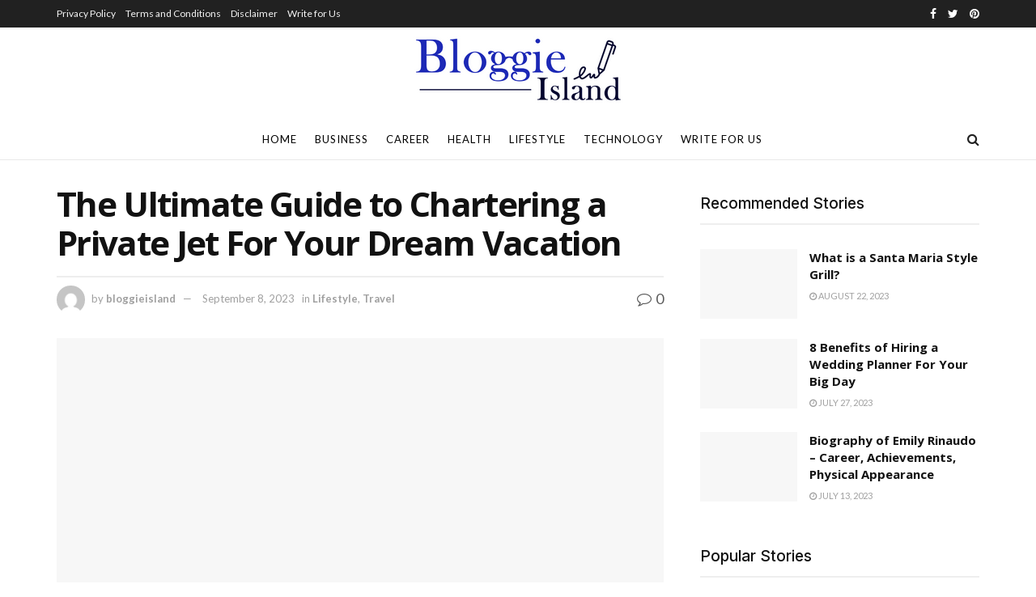

--- FILE ---
content_type: text/html; charset=UTF-8
request_url: https://www.bloggieisland.com/chartering-a-private-jet-for-your-dream-vacation/
body_size: 47673
content:
<!doctype html>
<!--[if lt IE 7]> <html class="no-js lt-ie9 lt-ie8 lt-ie7" lang="en-US"> <![endif]-->
<!--[if IE 7]>    <html class="no-js lt-ie9 lt-ie8" lang="en-US"> <![endif]-->
<!--[if IE 8]>    <html class="no-js lt-ie9" lang="en-US"> <![endif]-->
<!--[if IE 9]>    <html class="no-js lt-ie10" lang="en-US"> <![endif]-->
<!--[if gt IE 8]><!--> <html class="no-js" lang="en-US"> <!--<![endif]-->
<head><script>if(navigator.userAgent.match(/MSIE|Internet Explorer/i)||navigator.userAgent.match(/Trident\/7\..*?rv:11/i)){var href=document.location.href;if(!href.match(/[?&]nowprocket/)){if(href.indexOf("?")==-1){if(href.indexOf("#")==-1){document.location.href=href+"?nowprocket=1"}else{document.location.href=href.replace("#","?nowprocket=1#")}}else{if(href.indexOf("#")==-1){document.location.href=href+"&nowprocket=1"}else{document.location.href=href.replace("#","&nowprocket=1#")}}}}</script><script>class RocketLazyLoadScripts{constructor(e){this.triggerEvents=e,this.eventOptions={passive:!0},this.userEventListener=this.triggerListener.bind(this),this.delayedScripts={normal:[],async:[],defer:[]},this.allJQueries=[]}_addUserInteractionListener(e){this.triggerEvents.forEach((t=>window.addEventListener(t,e.userEventListener,e.eventOptions)))}_removeUserInteractionListener(e){this.triggerEvents.forEach((t=>window.removeEventListener(t,e.userEventListener,e.eventOptions)))}triggerListener(){this._removeUserInteractionListener(this),"loading"===document.readyState?document.addEventListener("DOMContentLoaded",this._loadEverythingNow.bind(this)):this._loadEverythingNow()}async _loadEverythingNow(){this._delayEventListeners(),this._delayJQueryReady(this),this._handleDocumentWrite(),this._registerAllDelayedScripts(),this._preloadAllScripts(),await this._loadScriptsFromList(this.delayedScripts.normal),await this._loadScriptsFromList(this.delayedScripts.defer),await this._loadScriptsFromList(this.delayedScripts.async),await this._triggerDOMContentLoaded(),await this._triggerWindowLoad(),window.dispatchEvent(new Event("rocket-allScriptsLoaded"))}_registerAllDelayedScripts(){document.querySelectorAll("script[type=rocketlazyloadscript]").forEach((e=>{e.hasAttribute("src")?e.hasAttribute("async")&&!1!==e.async?this.delayedScripts.async.push(e):e.hasAttribute("defer")&&!1!==e.defer||"module"===e.getAttribute("data-rocket-type")?this.delayedScripts.defer.push(e):this.delayedScripts.normal.push(e):this.delayedScripts.normal.push(e)}))}async _transformScript(e){return await this._requestAnimFrame(),new Promise((t=>{const n=document.createElement("script");let r;[...e.attributes].forEach((e=>{let t=e.nodeName;"type"!==t&&("data-rocket-type"===t&&(t="type",r=e.nodeValue),n.setAttribute(t,e.nodeValue))})),e.hasAttribute("src")?(n.addEventListener("load",t),n.addEventListener("error",t)):(n.text=e.text,t()),e.parentNode.replaceChild(n,e)}))}async _loadScriptsFromList(e){const t=e.shift();return t?(await this._transformScript(t),this._loadScriptsFromList(e)):Promise.resolve()}_preloadAllScripts(){var e=document.createDocumentFragment();[...this.delayedScripts.normal,...this.delayedScripts.defer,...this.delayedScripts.async].forEach((t=>{const n=t.getAttribute("src");if(n){const t=document.createElement("link");t.href=n,t.rel="preload",t.as="script",e.appendChild(t)}})),document.head.appendChild(e)}_delayEventListeners(){let e={};function t(t,n){!function(t){function n(n){return e[t].eventsToRewrite.indexOf(n)>=0?"rocket-"+n:n}e[t]||(e[t]={originalFunctions:{add:t.addEventListener,remove:t.removeEventListener},eventsToRewrite:[]},t.addEventListener=function(){arguments[0]=n(arguments[0]),e[t].originalFunctions.add.apply(t,arguments)},t.removeEventListener=function(){arguments[0]=n(arguments[0]),e[t].originalFunctions.remove.apply(t,arguments)})}(t),e[t].eventsToRewrite.push(n)}function n(e,t){let n=e[t];Object.defineProperty(e,t,{get:()=>n||function(){},set(r){e["rocket"+t]=n=r}})}t(document,"DOMContentLoaded"),t(window,"DOMContentLoaded"),t(window,"load"),t(window,"pageshow"),t(document,"readystatechange"),n(document,"onreadystatechange"),n(window,"onload"),n(window,"onpageshow")}_delayJQueryReady(e){let t=window.jQuery;Object.defineProperty(window,"jQuery",{get:()=>t,set(n){if(n&&n.fn&&!e.allJQueries.includes(n)){n.fn.ready=n.fn.init.prototype.ready=function(t){e.domReadyFired?t.bind(document)(n):document.addEventListener("rocket-DOMContentLoaded",(()=>t.bind(document)(n)))};const t=n.fn.on;n.fn.on=n.fn.init.prototype.on=function(){if(this[0]===window){function e(e){return e.split(" ").map((e=>"load"===e||0===e.indexOf("load.")?"rocket-jquery-load":e)).join(" ")}"string"==typeof arguments[0]||arguments[0]instanceof String?arguments[0]=e(arguments[0]):"object"==typeof arguments[0]&&Object.keys(arguments[0]).forEach((t=>{delete Object.assign(arguments[0],{[e(t)]:arguments[0][t]})[t]}))}return t.apply(this,arguments),this},e.allJQueries.push(n)}t=n}})}async _triggerDOMContentLoaded(){this.domReadyFired=!0,await this._requestAnimFrame(),document.dispatchEvent(new Event("rocket-DOMContentLoaded")),await this._requestAnimFrame(),window.dispatchEvent(new Event("rocket-DOMContentLoaded")),await this._requestAnimFrame(),document.dispatchEvent(new Event("rocket-readystatechange")),await this._requestAnimFrame(),document.rocketonreadystatechange&&document.rocketonreadystatechange()}async _triggerWindowLoad(){await this._requestAnimFrame(),window.dispatchEvent(new Event("rocket-load")),await this._requestAnimFrame(),window.rocketonload&&window.rocketonload(),await this._requestAnimFrame(),this.allJQueries.forEach((e=>e(window).trigger("rocket-jquery-load"))),window.dispatchEvent(new Event("rocket-pageshow")),await this._requestAnimFrame(),window.rocketonpageshow&&window.rocketonpageshow()}_handleDocumentWrite(){const e=new Map;document.write=document.writeln=function(t){const n=document.currentScript,r=document.createRange(),i=n.parentElement;let o=e.get(n);void 0===o&&(o=n.nextSibling,e.set(n,o));const a=document.createDocumentFragment();r.setStart(a,0),a.appendChild(r.createContextualFragment(t)),i.insertBefore(a,o)}}async _requestAnimFrame(){return new Promise((e=>requestAnimationFrame(e)))}static run(){const e=new RocketLazyLoadScripts(["keydown","mousemove","touchmove","touchstart","touchend","wheel"]);e._addUserInteractionListener(e)}}RocketLazyLoadScripts.run();
</script>
    <meta http-equiv="Content-Type" content="text/html; charset=UTF-8" />
    <meta name='viewport' content='width=device-width, initial-scale=1, user-scalable=yes' />
    <link rel="profile" href="http://gmpg.org/xfn/11" />
    <link rel="pingback" href="https://www.bloggieisland.com/xmlrpc.php" />
    <meta name='robots' content='index, follow, max-image-preview:large, max-snippet:-1, max-video-preview:-1' />
	<style>img:is([sizes="auto" i], [sizes^="auto," i]) { contain-intrinsic-size: 3000px 1500px }</style>
	<meta property="og:type" content="article">
<meta property="og:title" content="The Ultimate Guide to Chartering a Private Jet For Your Dream Vacation">
<meta property="og:site_name" content="Bloggie Island">
<meta property="og:description" content="You have been daydreaming of an extravagant trip to some faraway paradise and want nothing less than absolute perfection during">
<meta property="og:url" content="https://www.bloggieisland.com/chartering-a-private-jet-for-your-dream-vacation/">
<meta property="og:locale" content="en_US">
<meta property="og:image" content="https://www.bloggieisland.com/wp-content/uploads/2023/09/private-jet-charter-to-Aspen.webp">
<meta property="og:image:height" content="467">
<meta property="og:image:width" content="700">
<meta property="article:published_time" content="2023-09-08T17:38:43+00:00">
<meta property="article:modified_time" content="2023-09-25T17:50:07+00:00">
<meta property="article:author" content="https://facebook.com/bloggieisland">
<meta property="article:section" content="Lifestyle">
<meta name="twitter:card" content="summary_large_image">
<meta name="twitter:title" content="The Ultimate Guide to Chartering a Private Jet For Your Dream Vacation">
<meta name="twitter:description" content="You have been daydreaming of an extravagant trip to some faraway paradise and want nothing less than absolute perfection during">
<meta name="twitter:url" content="https://www.bloggieisland.com/chartering-a-private-jet-for-your-dream-vacation/">
<meta name="twitter:site" content="Bloggie_island">
<meta name="twitter:image:src" content="https://www.bloggieisland.com/wp-content/uploads/2023/09/private-jet-charter-to-Aspen.webp">
<meta name="twitter:image:width" content="700">
<meta name="twitter:image:height" content="467">
			<script type="rocketlazyloadscript" data-rocket-type="text/javascript">
              var jnews_ajax_url = '/?ajax-request=jnews'
			</script>
			<script type="rocketlazyloadscript" data-rocket-type="text/javascript">;var _0x24fd06=_0x22d0;function _0x449d(){var _0x271ffb=['border','msRequestAnimationFrame','duration','performance','toLowerCase','expired','isObjectSame','addEvents','test','20px','100000','initCustomEvent','fireOnce','setRequestHeader','getItem','supportsPassive','removeEventListener','getElementsByTagName','scrollTo','position','globalBody','add','win','httpBuildQuery','oRequestAnimationFrame','animateScroll','object','getTime','has','height','6sHasZH','offsetHeight','defer','docReady','scrollTop','createElement','backgroundColor','library','fontSize','detachEvent','div','async','clientWidth','forEach','get','bind','create_js','white','toPrecision','removeEvents','status','zIndex','3615108URdgTP','removeItem','reduce','passiveOption','open','call','onreadystatechange','length','undefined','mozCancelAnimationFrame','fpsTable','Content-type','187390nOCDkY','jnewsHelper','left','number','mark','10px','includes','3596390pLTjUY','unwrap','move','src','removeClass','attachEvent','cancelAnimationFrame','offsetWidth','getText','getAttribute','innerText','POST','prototype','dataStorage','removeAttribute','getStorage','splice','requestAnimationFrame','expiredStorage','objKeys','doc','addEventListener','120px','instr','media','size','10.0.0','16HJICat','touchmove','dispatchEvent','parentNode','7101198ZVYMEN','script','936190aXlezb','now','textContent','3005ibjvVK','readyState','Start','width','getNotice','join','indexOf','innerHTML','measure','jnewsDataStorage','jnews','push','interactive','10050oeHiXB','getMessage','file_version_checker','replaceWith','querySelectorAll','stop','fixed','set','finish','delete','fireEvent','complete','CustomEvent','winLoad','noop','assets','not\x20all','getElementById','slice','au_scripts','getParents','ajax','classListSupport','hasOwnProperty','getWidth','start','createEventObject','increment','clientHeight','response','floor','currentTime','appendChild','webkitCancelRequestAnimationFrame','replace','function','passive','stringify','string','innerWidth','change','post','docEl','top','setAttribute','createEvent','getBoundingClientRect','oCancelRequestAnimationFrame','style','mozRequestAnimationFrame','_storage','className','style[media]','classList','3710108HsVdiU','hasClass','send','callback','End','body','touchstart','GET','fps','contains','jnews-','easeInOutQuad','setStorage','eventType','concat'];_0x449d=function(){return _0x271ffb;};return _0x449d();}function _0x22d0(_0x220433,_0x85692c){var _0x449d1e=_0x449d();return _0x22d0=function(_0x22d0aa,_0x1bacb4){_0x22d0aa=_0x22d0aa-0x150;var _0x2cb8b4=_0x449d1e[_0x22d0aa];return _0x2cb8b4;},_0x22d0(_0x220433,_0x85692c);}(function(_0x2f4f2a,_0xfee3d0){var _0x43286f=_0x22d0,_0x3efbab=_0x2f4f2a();while(!![]){try{var _0x25898a=parseInt(_0x43286f(0x18a))/0x1+parseInt(_0x43286f(0x1b2))/0x2*(-parseInt(_0x43286f(0x168))/0x3)+parseInt(_0x43286f(0x1f8))/0x4+-parseInt(_0x43286f(0x1b5))/0x5*(parseInt(_0x43286f(0x1c2))/0x6)+parseInt(_0x43286f(0x17e))/0x7*(parseInt(_0x43286f(0x1ac))/0x8)+parseInt(_0x43286f(0x1b0))/0x9+-parseInt(_0x43286f(0x191))/0xa;if(_0x25898a===_0xfee3d0)break;else _0x3efbab['push'](_0x3efbab['shift']());}catch(_0x896e74){_0x3efbab['push'](_0x3efbab['shift']());}}}(_0x449d,0x9add3),(window[_0x24fd06(0x1bf)]=window[_0x24fd06(0x1bf)]||{},window[_0x24fd06(0x1bf)][_0x24fd06(0x16f)]=window['jnews'][_0x24fd06(0x16f)]||{},window[_0x24fd06(0x1bf)][_0x24fd06(0x16f)]=function(){'use strict';var _0x3f675d=_0x24fd06;var _0x10e541=this;_0x10e541[_0x3f675d(0x160)]=window,_0x10e541[_0x3f675d(0x1a5)]=document,_0x10e541[_0x3f675d(0x1d0)]=function(){},_0x10e541[_0x3f675d(0x15e)]=_0x10e541['doc'][_0x3f675d(0x15b)](_0x3f675d(0x1fd))[0x0],_0x10e541[_0x3f675d(0x15e)]=_0x10e541['globalBody']?_0x10e541[_0x3f675d(0x15e)]:_0x10e541[_0x3f675d(0x1a5)],_0x10e541[_0x3f675d(0x160)][_0x3f675d(0x1be)]=_0x10e541['win'][_0x3f675d(0x1be)]||{'_storage':new WeakMap(),'put':function(_0x16b187,_0x2974c1,_0x456cf9){var _0x2757ec=_0x3f675d;this[_0x2757ec(0x1f4)][_0x2757ec(0x166)](_0x16b187)||this[_0x2757ec(0x1f4)]['set'](_0x16b187,new Map()),this[_0x2757ec(0x1f4)][_0x2757ec(0x176)](_0x16b187)[_0x2757ec(0x1c9)](_0x2974c1,_0x456cf9);},'get':function(_0x418277,_0x3078d4){var _0x5e14d5=_0x3f675d;return this['_storage']['get'](_0x418277)[_0x5e14d5(0x176)](_0x3078d4);},'has':function(_0x18c8fd,_0x2181d4){var _0x3ead1f=_0x3f675d;return this['_storage'][_0x3ead1f(0x166)](_0x18c8fd)&&this[_0x3ead1f(0x1f4)][_0x3ead1f(0x176)](_0x18c8fd)[_0x3ead1f(0x166)](_0x2181d4);},'remove':function(_0x356640,_0x20e9a5){var _0x1b61df=_0x3f675d,_0x47b9b4=this[_0x1b61df(0x1f4)]['get'](_0x356640)[_0x1b61df(0x1cb)](_0x20e9a5);return 0x0===!this[_0x1b61df(0x1f4)][_0x1b61df(0x176)](_0x356640)[_0x1b61df(0x1aa)]&&this[_0x1b61df(0x1f4)][_0x1b61df(0x1cb)](_0x356640),_0x47b9b4;}},_0x10e541['windowWidth']=function(){var _0x1a6f33=_0x3f675d;return _0x10e541['win'][_0x1a6f33(0x1e9)]||_0x10e541[_0x1a6f33(0x1ec)][_0x1a6f33(0x174)]||_0x10e541['globalBody'][_0x1a6f33(0x174)];},_0x10e541['windowHeight']=function(){var _0x31f642=_0x3f675d;return _0x10e541[_0x31f642(0x160)]['innerHeight']||_0x10e541[_0x31f642(0x1ec)][_0x31f642(0x1de)]||_0x10e541[_0x31f642(0x15e)][_0x31f642(0x1de)];},_0x10e541['requestAnimationFrame']=_0x10e541[_0x3f675d(0x160)]['requestAnimationFrame']||_0x10e541[_0x3f675d(0x160)]['webkitRequestAnimationFrame']||_0x10e541[_0x3f675d(0x160)][_0x3f675d(0x1f3)]||_0x10e541[_0x3f675d(0x160)][_0x3f675d(0x208)]||window[_0x3f675d(0x162)]||function(_0x14df0){return setTimeout(_0x14df0,0x3e8/0x3c);},_0x10e541[_0x3f675d(0x197)]=_0x10e541[_0x3f675d(0x160)]['cancelAnimationFrame']||_0x10e541[_0x3f675d(0x160)]['webkitCancelAnimationFrame']||_0x10e541['win'][_0x3f675d(0x1e3)]||_0x10e541[_0x3f675d(0x160)][_0x3f675d(0x187)]||_0x10e541[_0x3f675d(0x160)]['msCancelRequestAnimationFrame']||_0x10e541[_0x3f675d(0x160)][_0x3f675d(0x1f1)]||function(_0x4452f7){clearTimeout(_0x4452f7);},_0x10e541['classListSupport']='classList'in document[_0x3f675d(0x16d)]('_'),_0x10e541[_0x3f675d(0x1f9)]=_0x10e541[_0x3f675d(0x1d8)]?function(_0x3200a2,_0x6c8d2e){var _0x92a8a6=_0x3f675d;return _0x3200a2[_0x92a8a6(0x1f7)][_0x92a8a6(0x201)](_0x6c8d2e);}:function(_0x3e9f99,_0x48c16e){var _0x191b14=_0x3f675d;return _0x3e9f99[_0x191b14(0x1f5)]['indexOf'](_0x48c16e)>=0x0;},_0x10e541['addClass']=_0x10e541['classListSupport']?function(_0x1a5497,_0x159abd){var _0x1e61dc=_0x3f675d;_0x10e541[_0x1e61dc(0x1f9)](_0x1a5497,_0x159abd)||_0x1a5497[_0x1e61dc(0x1f7)][_0x1e61dc(0x15f)](_0x159abd);}:function(_0x1df0cd,_0x3f3442){_0x10e541['hasClass'](_0x1df0cd,_0x3f3442)||(_0x1df0cd['className']+='\x20'+_0x3f3442);},_0x10e541[_0x3f675d(0x195)]=_0x10e541[_0x3f675d(0x1d8)]?function(_0x5ccfa2,_0x29fe28){var _0x21ca1a=_0x3f675d;_0x10e541[_0x21ca1a(0x1f9)](_0x5ccfa2,_0x29fe28)&&_0x5ccfa2[_0x21ca1a(0x1f7)]['remove'](_0x29fe28);}:function(_0x11010e,_0x3a20e9){var _0x31a2f8=_0x3f675d;_0x10e541[_0x31a2f8(0x1f9)](_0x11010e,_0x3a20e9)&&(_0x11010e[_0x31a2f8(0x1f5)]=_0x11010e[_0x31a2f8(0x1f5)][_0x31a2f8(0x1e4)](_0x3a20e9,''));},_0x10e541[_0x3f675d(0x1a4)]=function(_0x1a2bd5){var _0x5c92ea=_0x3f675d,_0x549267=[];for(var _0x56169c in _0x1a2bd5)Object[_0x5c92ea(0x19d)][_0x5c92ea(0x1d9)]['call'](_0x1a2bd5,_0x56169c)&&_0x549267[_0x5c92ea(0x1c0)](_0x56169c);return _0x549267;},_0x10e541[_0x3f675d(0x150)]=function(_0x118a50,_0x210f10){var _0xd198da=_0x3f675d,_0x27a205=!0x0;return JSON[_0xd198da(0x1e7)](_0x118a50)!==JSON['stringify'](_0x210f10)&&(_0x27a205=!0x1),_0x27a205;},_0x10e541['extend']=function(){var _0xaa6555=_0x3f675d;for(var _0x1fd444,_0x1283b6,_0xd056fe,_0x45db3d=arguments[0x0]||{},_0x199197=0x1,_0x136a29=arguments[_0xaa6555(0x185)];_0x199197<_0x136a29;_0x199197++)if(null!==(_0x1fd444=arguments[_0x199197])){for(_0x1283b6 in _0x1fd444)_0x45db3d!==(_0xd056fe=_0x1fd444[_0x1283b6])&&void 0x0!==_0xd056fe&&(_0x45db3d[_0x1283b6]=_0xd056fe);}return _0x45db3d;},_0x10e541[_0x3f675d(0x19e)]=_0x10e541[_0x3f675d(0x160)][_0x3f675d(0x1be)],_0x10e541['isVisible']=function(_0x3bcf87){var _0x55f9a=_0x3f675d;return 0x0!==_0x3bcf87[_0x55f9a(0x198)]&&0x0!==_0x3bcf87['offsetHeight']||_0x3bcf87[_0x55f9a(0x1f0)]()[_0x55f9a(0x185)];},_0x10e541['getHeight']=function(_0x64ac4d){var _0x10ffae=_0x3f675d;return _0x64ac4d[_0x10ffae(0x169)]||_0x64ac4d[_0x10ffae(0x1de)]||_0x64ac4d[_0x10ffae(0x1f0)]()[_0x10ffae(0x167)];},_0x10e541[_0x3f675d(0x1da)]=function(_0x561548){var _0x917145=_0x3f675d;return _0x561548['offsetWidth']||_0x561548[_0x917145(0x174)]||_0x561548['getBoundingClientRect']()[_0x917145(0x1b8)];},_0x10e541['supportsPassive']=!0x1;try{var _0x587397=Object['defineProperty']({},_0x3f675d(0x1e6),{'get':function(){var _0x52ed2c=_0x3f675d;_0x10e541[_0x52ed2c(0x159)]=!0x0;}});_0x3f675d(0x1ef)in _0x10e541['doc']?_0x10e541['win'][_0x3f675d(0x1a6)](_0x3f675d(0x152),null,_0x587397):_0x3f675d(0x1cc)in _0x10e541[_0x3f675d(0x1a5)]&&_0x10e541[_0x3f675d(0x160)]['attachEvent']('test',null);}catch(_0x31eb69){}_0x10e541[_0x3f675d(0x181)]=!!_0x10e541[_0x3f675d(0x159)]&&{'passive':!0x0},_0x10e541[_0x3f675d(0x204)]=function(_0x223937,_0x2a4596){var _0x3fcd1a=_0x3f675d;_0x223937=_0x3fcd1a(0x202)+_0x223937;var _0x22e6ac={'expired':Math[_0x3fcd1a(0x1e0)]((new Date()['getTime']()+0x2932e00)/0x3e8)};_0x2a4596=Object['assign'](_0x22e6ac,_0x2a4596),localStorage['setItem'](_0x223937,JSON['stringify'](_0x2a4596));},_0x10e541[_0x3f675d(0x1a0)]=function(_0x38996b){var _0x179cc0=_0x3f675d;_0x38996b=_0x179cc0(0x202)+_0x38996b;var _0x1f44c4=localStorage[_0x179cc0(0x158)](_0x38996b);return null!==_0x1f44c4&&0x0<_0x1f44c4[_0x179cc0(0x185)]?JSON['parse'](localStorage[_0x179cc0(0x158)](_0x38996b)):{};},_0x10e541[_0x3f675d(0x1a3)]=function(){var _0x173608=_0x3f675d,_0x4995a4,_0x524c3a=_0x173608(0x202);for(var _0x4c6b60 in localStorage)_0x4c6b60[_0x173608(0x1bb)](_0x524c3a)>-0x1&&_0x173608(0x186)!==(_0x4995a4=_0x10e541[_0x173608(0x1a0)](_0x4c6b60['replace'](_0x524c3a,'')))['expired']&&_0x4995a4[_0x173608(0x20c)]<Math['floor'](new Date()[_0x173608(0x165)]()/0x3e8)&&localStorage[_0x173608(0x17f)](_0x4c6b60);},_0x10e541[_0x3f675d(0x151)]=function(_0x26ad02,_0x505838,_0x138a5c){var _0x3369b1=_0x3f675d;for(var _0x5ea07b in _0x505838){var _0x34b20e=[_0x3369b1(0x1fe),_0x3369b1(0x1ad)]['indexOf'](_0x5ea07b)>=0x0&&!_0x138a5c&&_0x10e541[_0x3369b1(0x181)];_0x3369b1(0x1ef)in _0x10e541[_0x3369b1(0x1a5)]?_0x26ad02[_0x3369b1(0x1a6)](_0x5ea07b,_0x505838[_0x5ea07b],_0x34b20e):_0x3369b1(0x1cc)in _0x10e541[_0x3369b1(0x1a5)]&&_0x26ad02[_0x3369b1(0x196)]('on'+_0x5ea07b,_0x505838[_0x5ea07b]);}},_0x10e541[_0x3f675d(0x17b)]=function(_0x2357c3,_0x476787){var _0x2dd5f0=_0x3f675d;for(var _0x36b9ef in _0x476787)_0x2dd5f0(0x1ef)in _0x10e541[_0x2dd5f0(0x1a5)]?_0x2357c3[_0x2dd5f0(0x15a)](_0x36b9ef,_0x476787[_0x36b9ef]):_0x2dd5f0(0x1cc)in _0x10e541[_0x2dd5f0(0x1a5)]&&_0x2357c3[_0x2dd5f0(0x171)]('on'+_0x36b9ef,_0x476787[_0x36b9ef]);},_0x10e541['triggerEvents']=function(_0x5b0f50,_0x284ddb,_0x57edda){var _0x47378f=_0x3f675d,_0x5e8ccf;return _0x57edda=_0x57edda||{'detail':null},_0x47378f(0x1ef)in _0x10e541[_0x47378f(0x1a5)]?(!(_0x5e8ccf=_0x10e541['doc']['createEvent'](_0x47378f(0x1ce))||new CustomEvent(_0x284ddb))[_0x47378f(0x155)]||_0x5e8ccf[_0x47378f(0x155)](_0x284ddb,!0x0,!0x1,_0x57edda),void _0x5b0f50[_0x47378f(0x1ae)](_0x5e8ccf)):_0x47378f(0x1cc)in _0x10e541[_0x47378f(0x1a5)]?((_0x5e8ccf=_0x10e541[_0x47378f(0x1a5)][_0x47378f(0x1dc)]())[_0x47378f(0x205)]=_0x284ddb,void _0x5b0f50[_0x47378f(0x1cc)]('on'+_0x5e8ccf[_0x47378f(0x205)],_0x5e8ccf)):void 0x0;},_0x10e541[_0x3f675d(0x1d6)]=function(_0x20ac31,_0x17e370){var _0x307640=_0x3f675d;void 0x0===_0x17e370&&(_0x17e370=_0x10e541['doc']);for(var _0xf666aa=[],_0xd4496b=_0x20ac31[_0x307640(0x1af)],_0x310f13=!0x1;!_0x310f13;)if(_0xd4496b){var _0x5b6306=_0xd4496b;_0x5b6306[_0x307640(0x1c6)](_0x17e370)[_0x307640(0x185)]?_0x310f13=!0x0:(_0xf666aa['push'](_0x5b6306),_0xd4496b=_0x5b6306['parentNode']);}else _0xf666aa=[],_0x310f13=!0x0;return _0xf666aa;},_0x10e541['forEach']=function(_0x32af0e,_0x1ac3a7,_0x5688cb){var _0x323220=_0x3f675d;for(var _0x206499=0x0,_0x41b5c2=_0x32af0e[_0x323220(0x185)];_0x206499<_0x41b5c2;_0x206499++)_0x1ac3a7[_0x323220(0x183)](_0x5688cb,_0x32af0e[_0x206499],_0x206499);},_0x10e541[_0x3f675d(0x199)]=function(_0x4a2908){var _0x11a367=_0x3f675d;return _0x4a2908[_0x11a367(0x19b)]||_0x4a2908['textContent'];},_0x10e541['setText']=function(_0x1ce54e,_0x23b762){var _0x3561c5=_0x3f675d,_0xa6b2a6=_0x3561c5(0x164)==typeof _0x23b762?_0x23b762[_0x3561c5(0x19b)]||_0x23b762[_0x3561c5(0x1b4)]:_0x23b762;_0x1ce54e[_0x3561c5(0x19b)]&&(_0x1ce54e['innerText']=_0xa6b2a6),_0x1ce54e[_0x3561c5(0x1b4)]&&(_0x1ce54e['textContent']=_0xa6b2a6);},_0x10e541[_0x3f675d(0x161)]=function(_0xba5dd9){var _0x8c6fd3=_0x3f675d;return _0x10e541[_0x8c6fd3(0x1a4)](_0xba5dd9)['reduce'](function _0x2c8f51(_0xa2df14){var _0x4ed1d5=_0x8c6fd3,_0x4b50be=arguments[_0x4ed1d5(0x185)]>0x1&&void 0x0!==arguments[0x1]?arguments[0x1]:null;return function(_0x5cbf92,_0x3b825e){var _0x3a9524=_0x4ed1d5,_0x5676b6=_0xa2df14[_0x3b825e];_0x3b825e=encodeURIComponent(_0x3b825e);var _0x275af4=_0x4b50be?''[_0x3a9524(0x206)](_0x4b50be,'[')[_0x3a9524(0x206)](_0x3b825e,']'):_0x3b825e;return null==_0x5676b6||'function'==typeof _0x5676b6?(_0x5cbf92[_0x3a9524(0x1c0)](''[_0x3a9524(0x206)](_0x275af4,'=')),_0x5cbf92):[_0x3a9524(0x18d),'boolean',_0x3a9524(0x1e8)][_0x3a9524(0x190)](typeof _0x5676b6)?(_0x5cbf92[_0x3a9524(0x1c0)](''[_0x3a9524(0x206)](_0x275af4,'=')[_0x3a9524(0x206)](encodeURIComponent(_0x5676b6))),_0x5cbf92):(_0x5cbf92[_0x3a9524(0x1c0)](_0x10e541[_0x3a9524(0x1a4)](_0x5676b6)[_0x3a9524(0x180)](_0x2c8f51(_0x5676b6,_0x275af4),[])[_0x3a9524(0x1ba)]('&')),_0x5cbf92);};}(_0xba5dd9),[])['join']('&');},_0x10e541[_0x3f675d(0x176)]=function(_0x29bf8a,_0x79f32f,_0x180dc0,_0x2465fc){var _0x1263c0=_0x3f675d;return _0x180dc0=_0x1263c0(0x1e5)==typeof _0x180dc0?_0x180dc0:_0x10e541[_0x1263c0(0x1d0)],_0x10e541[_0x1263c0(0x1d7)](_0x1263c0(0x1ff),_0x29bf8a,_0x79f32f,_0x180dc0,_0x2465fc);},_0x10e541[_0x3f675d(0x1eb)]=function(_0x25d20d,_0x1765e7,_0x2096e5,_0xfd901d){var _0x442200=_0x3f675d;return _0x2096e5=_0x442200(0x1e5)==typeof _0x2096e5?_0x2096e5:_0x10e541[_0x442200(0x1d0)],_0x10e541[_0x442200(0x1d7)](_0x442200(0x19c),_0x25d20d,_0x1765e7,_0x2096e5,_0xfd901d);},_0x10e541['ajax']=function(_0x839305,_0x4d143e,_0x1de8d4,_0x4d5394,_0x1e0d16){var _0x4885b5=_0x3f675d,_0x2fabc7=new XMLHttpRequest(),_0xb4b7a7=_0x4d143e,_0x49711b=_0x10e541[_0x4885b5(0x161)](_0x1de8d4);if(_0x839305=-0x1!=['GET',_0x4885b5(0x19c)]['indexOf'](_0x839305)?_0x839305:_0x4885b5(0x1ff),_0x2fabc7[_0x4885b5(0x182)](_0x839305,_0xb4b7a7+(_0x4885b5(0x1ff)==_0x839305?'?'+_0x49711b:''),!0x0),'POST'==_0x839305&&_0x2fabc7[_0x4885b5(0x157)](_0x4885b5(0x189),'application/x-www-form-urlencoded'),_0x2fabc7[_0x4885b5(0x157)]('X-Requested-With','XMLHttpRequest'),_0x2fabc7[_0x4885b5(0x184)]=function(){var _0x19adc9=_0x4885b5;0x4===_0x2fabc7[_0x19adc9(0x1b6)]&&0xc8<=_0x2fabc7[_0x19adc9(0x17c)]&&0x12c>_0x2fabc7['status']&&_0x19adc9(0x1e5)==typeof _0x4d5394&&_0x4d5394['call'](void 0x0,_0x2fabc7[_0x19adc9(0x1df)]);},void 0x0!==_0x1e0d16&&!_0x1e0d16)return{'xhr':_0x2fabc7,'send':function(){var _0x2bdf78=_0x4885b5;_0x2fabc7[_0x2bdf78(0x1fa)](_0x2bdf78(0x19c)==_0x839305?_0x49711b:null);}};return _0x2fabc7[_0x4885b5(0x1fa)](_0x4885b5(0x19c)==_0x839305?_0x49711b:null),{'xhr':_0x2fabc7};},_0x10e541[_0x3f675d(0x15c)]=function(_0x41e151,_0x5a9893,_0xdadb84){var _0x22d68e=_0x3f675d;function _0xbfa1cf(_0x96e76f,_0x4f6380,_0x2dee8b){var _0x328895=_0x22d0;this[_0x328895(0x1db)]=this[_0x328895(0x15d)](),this['change']=_0x96e76f-this[_0x328895(0x1db)],this['currentTime']=0x0,this[_0x328895(0x1dd)]=0x14,this[_0x328895(0x209)]=void 0x0===_0x2dee8b?0x1f4:_0x2dee8b,this[_0x328895(0x1fb)]=_0x4f6380,this['finish']=!0x1,this[_0x328895(0x163)]();}return Math[_0x22d68e(0x203)]=function(_0x396291,_0x338779,_0x42fc29,_0x344774){return(_0x396291/=_0x344774/0x2)<0x1?_0x42fc29/0x2*_0x396291*_0x396291+_0x338779:-_0x42fc29/0x2*(--_0x396291*(_0x396291-0x2)-0x1)+_0x338779;},_0xbfa1cf[_0x22d68e(0x19d)][_0x22d68e(0x1c7)]=function(){var _0x93f9ea=_0x22d68e;this[_0x93f9ea(0x1ca)]=!0x0;},_0xbfa1cf[_0x22d68e(0x19d)][_0x22d68e(0x193)]=function(_0x436555){var _0x41e384=_0x22d68e;_0x10e541[_0x41e384(0x1a5)]['documentElement'][_0x41e384(0x16c)]=_0x436555,_0x10e541[_0x41e384(0x15e)][_0x41e384(0x1af)][_0x41e384(0x16c)]=_0x436555,_0x10e541[_0x41e384(0x15e)][_0x41e384(0x16c)]=_0x436555;},_0xbfa1cf[_0x22d68e(0x19d)][_0x22d68e(0x15d)]=function(){var _0x5edcd6=_0x22d68e;return _0x10e541['doc']['documentElement']['scrollTop']||_0x10e541['globalBody'][_0x5edcd6(0x1af)][_0x5edcd6(0x16c)]||_0x10e541[_0x5edcd6(0x15e)][_0x5edcd6(0x16c)];},_0xbfa1cf['prototype']['animateScroll']=function(){var _0x40062e=_0x22d68e;this[_0x40062e(0x1e1)]+=this['increment'];var _0x12b8b1=Math[_0x40062e(0x203)](this['currentTime'],this[_0x40062e(0x1db)],this[_0x40062e(0x1ea)],this[_0x40062e(0x209)]);this[_0x40062e(0x193)](_0x12b8b1),this[_0x40062e(0x1e1)]<this['duration']&&!this[_0x40062e(0x1ca)]?_0x10e541[_0x40062e(0x1a2)][_0x40062e(0x183)](_0x10e541[_0x40062e(0x160)],this[_0x40062e(0x163)][_0x40062e(0x177)](this)):this['callback']&&_0x40062e(0x1e5)==typeof this[_0x40062e(0x1fb)]&&this[_0x40062e(0x1fb)]();},new _0xbfa1cf(_0x41e151,_0x5a9893,_0xdadb84);},_0x10e541[_0x3f675d(0x192)]=function(_0x59e64b){var _0x3d9ba3=_0x3f675d,_0x382c66,_0x5497c9=_0x59e64b;_0x10e541[_0x3d9ba3(0x175)](_0x59e64b,function(_0x3e8c21,_0x4929b5){_0x382c66?_0x382c66+=_0x3e8c21:_0x382c66=_0x3e8c21;}),_0x5497c9[_0x3d9ba3(0x1c5)](_0x382c66);},_0x10e541[_0x3f675d(0x20a)]={'start':function(_0x9d7202){var _0x2193b8=_0x3f675d;performance[_0x2193b8(0x18e)](_0x9d7202+_0x2193b8(0x1b7));},'stop':function(_0x58f77e){var _0x319685=_0x3f675d;performance['mark'](_0x58f77e+_0x319685(0x1fc)),performance[_0x319685(0x1bd)](_0x58f77e,_0x58f77e+_0x319685(0x1b7),_0x58f77e+_0x319685(0x1fc));}},_0x10e541[_0x3f675d(0x200)]=function(){var _0x4bd6f5=0x0,_0x3ea3d7=0x0,_0x16ae6b=0x0;!(function(){var _0x1382fa=_0x22d0,_0x46ad91=_0x4bd6f5=0x0,_0x5820d8=0x0,_0x15bd23=0x0,_0x1a6cb0=document[_0x1382fa(0x1d3)](_0x1382fa(0x188)),_0x2bd9df=function(_0x1352a9){var _0x2415e1=_0x1382fa;void 0x0===document[_0x2415e1(0x15b)](_0x2415e1(0x1fd))[0x0]?_0x10e541[_0x2415e1(0x1a2)][_0x2415e1(0x183)](_0x10e541[_0x2415e1(0x160)],function(){_0x2bd9df(_0x1352a9);}):document[_0x2415e1(0x15b)](_0x2415e1(0x1fd))[0x0][_0x2415e1(0x1e2)](_0x1352a9);};null===_0x1a6cb0&&((_0x1a6cb0=document[_0x1382fa(0x16d)](_0x1382fa(0x172)))[_0x1382fa(0x1f2)][_0x1382fa(0x15d)]=_0x1382fa(0x1c8),_0x1a6cb0[_0x1382fa(0x1f2)][_0x1382fa(0x1ed)]=_0x1382fa(0x1a7),_0x1a6cb0[_0x1382fa(0x1f2)][_0x1382fa(0x18c)]=_0x1382fa(0x18f),_0x1a6cb0[_0x1382fa(0x1f2)]['width']='100px',_0x1a6cb0[_0x1382fa(0x1f2)][_0x1382fa(0x167)]=_0x1382fa(0x153),_0x1a6cb0[_0x1382fa(0x1f2)][_0x1382fa(0x207)]='1px\x20solid\x20black',_0x1a6cb0[_0x1382fa(0x1f2)][_0x1382fa(0x170)]='11px',_0x1a6cb0[_0x1382fa(0x1f2)][_0x1382fa(0x17d)]=_0x1382fa(0x154),_0x1a6cb0[_0x1382fa(0x1f2)][_0x1382fa(0x16e)]=_0x1382fa(0x179),_0x1a6cb0['id']=_0x1382fa(0x188),_0x2bd9df(_0x1a6cb0));var _0x59098b=function(){var _0x4fc647=_0x1382fa;_0x16ae6b++,_0x3ea3d7=Date[_0x4fc647(0x1b3)](),(_0x5820d8=(_0x16ae6b/(_0x15bd23=(_0x3ea3d7-_0x4bd6f5)/0x3e8))[_0x4fc647(0x17a)](0x2))!=_0x46ad91&&(_0x46ad91=_0x5820d8,_0x1a6cb0[_0x4fc647(0x1bc)]=_0x46ad91+_0x4fc647(0x200)),0x1<_0x15bd23&&(_0x4bd6f5=_0x3ea3d7,_0x16ae6b=0x0),_0x10e541[_0x4fc647(0x1a2)][_0x4fc647(0x183)](_0x10e541['win'],_0x59098b);};_0x59098b();}());},_0x10e541[_0x3f675d(0x1a8)]=function(_0x575093,_0x208c25){var _0x3134a4=_0x3f675d;for(var _0x5116e2=0x0;_0x5116e2<_0x208c25['length'];_0x5116e2++)if(-0x1!==_0x575093[_0x3134a4(0x20b)]()['indexOf'](_0x208c25[_0x5116e2]['toLowerCase']()))return!0x0;},_0x10e541[_0x3f675d(0x1cf)]=function(_0x3148da,_0x2e38c4){function _0x3ea3f3(_0x5210b4){var _0x58da0f=_0x22d0;if(_0x58da0f(0x1cd)===_0x10e541['doc']['readyState']||_0x58da0f(0x1c1)===_0x10e541[_0x58da0f(0x1a5)][_0x58da0f(0x1b6)])return!_0x5210b4||_0x2e38c4?setTimeout(_0x3148da,_0x2e38c4||0x1):_0x3148da(_0x5210b4),0x1;}_0x3ea3f3()||_0x10e541['addEvents'](_0x10e541['win'],{'load':_0x3ea3f3});},_0x10e541[_0x3f675d(0x16b)]=function(_0x23bfbb,_0x1e7e26){var _0x2a58e6=_0x3f675d;function _0x45252b(_0x4d97a5){var _0x1cf3b0=_0x22d0;if(_0x1cf3b0(0x1cd)===_0x10e541['doc']['readyState']||_0x1cf3b0(0x1c1)===_0x10e541[_0x1cf3b0(0x1a5)][_0x1cf3b0(0x1b6)])return!_0x4d97a5||_0x1e7e26?setTimeout(_0x23bfbb,_0x1e7e26||0x1):_0x23bfbb(_0x4d97a5),0x1;}_0x45252b()||_0x10e541[_0x2a58e6(0x151)](_0x10e541[_0x2a58e6(0x1a5)],{'DOMContentLoaded':_0x45252b});},_0x10e541[_0x3f675d(0x156)]=function(){_0x10e541['docReady'](function(){var _0x408e16=_0x22d0;_0x10e541['assets']=_0x10e541[_0x408e16(0x1d1)]||[],_0x10e541['assets'][_0x408e16(0x185)]&&(_0x10e541['boot'](),_0x10e541['load_assets']());},0x32);},_0x10e541['boot']=function(){var _0x24782f=_0x3f675d;_0x10e541[_0x24782f(0x185)]&&_0x10e541[_0x24782f(0x1a5)]['querySelectorAll'](_0x24782f(0x1f6))['forEach'](function(_0x285340){var _0x52197f=_0x24782f;_0x52197f(0x1d2)==_0x285340[_0x52197f(0x19a)](_0x52197f(0x1a9))&&_0x285340[_0x52197f(0x19f)](_0x52197f(0x1a9));});},_0x10e541['create_js']=function(_0x215f6e,_0x14b88a){var _0x5a46b7=_0x3f675d,_0x319a52=_0x10e541[_0x5a46b7(0x1a5)]['createElement'](_0x5a46b7(0x1b1));switch(_0x319a52[_0x5a46b7(0x1ee)](_0x5a46b7(0x194),_0x215f6e),_0x14b88a){case _0x5a46b7(0x16a):_0x319a52[_0x5a46b7(0x1ee)]('defer',!0x0);break;case _0x5a46b7(0x173):_0x319a52['setAttribute']('async',!0x0);break;case'deferasync':_0x319a52[_0x5a46b7(0x1ee)](_0x5a46b7(0x16a),!0x0),_0x319a52[_0x5a46b7(0x1ee)](_0x5a46b7(0x173),!0x0);}_0x10e541[_0x5a46b7(0x15e)][_0x5a46b7(0x1e2)](_0x319a52);},_0x10e541['load_assets']=function(){var _0x54ec43=_0x3f675d;_0x54ec43(0x164)==typeof _0x10e541[_0x54ec43(0x1d1)]&&_0x10e541[_0x54ec43(0x175)](_0x10e541[_0x54ec43(0x1d1)][_0x54ec43(0x1d4)](0x0),function(_0x17ba1f,_0x3b42a4){var _0x156c9c=_0x54ec43,_0x580660='';_0x17ba1f['defer']&&(_0x580660+='defer'),_0x17ba1f[_0x156c9c(0x173)]&&(_0x580660+=_0x156c9c(0x173)),_0x10e541[_0x156c9c(0x178)](_0x17ba1f['url'],_0x580660);var _0x2d18d8=_0x10e541[_0x156c9c(0x1d1)][_0x156c9c(0x1bb)](_0x17ba1f);_0x2d18d8>-0x1&&_0x10e541['assets'][_0x156c9c(0x1a1)](_0x2d18d8,0x1);}),_0x10e541[_0x54ec43(0x1d1)]=jnewsoption[_0x54ec43(0x1d5)]=window['jnewsads']=[];},_0x10e541[_0x3f675d(0x16b)](function(){var _0x5d105f=_0x3f675d;_0x10e541[_0x5d105f(0x15e)]=_0x10e541[_0x5d105f(0x15e)]==_0x10e541[_0x5d105f(0x1a5)]?_0x10e541['doc'][_0x5d105f(0x15b)](_0x5d105f(0x1fd))[0x0]:_0x10e541[_0x5d105f(0x15e)],_0x10e541[_0x5d105f(0x15e)]=_0x10e541[_0x5d105f(0x15e)]?_0x10e541[_0x5d105f(0x15e)]:_0x10e541['doc'];}),_0x10e541[_0x3f675d(0x1cf)](function(){var _0x21356b=_0x3f675d;_0x10e541[_0x21356b(0x1cf)](function(){var _0x5600da=_0x21356b,_0x7319d0=!0x1;if(void 0x0!==window['jnewsadmin']){if(void 0x0!==window['file_version_checker']){var _0x16173f=_0x10e541[_0x5600da(0x1a4)](window['file_version_checker']);_0x16173f[_0x5600da(0x185)]?_0x16173f[_0x5600da(0x175)](function(_0x2b800){var _0x391dae=_0x5600da;_0x7319d0||_0x391dae(0x1ab)===window[_0x391dae(0x1c4)][_0x2b800]||(_0x7319d0=!0x0);}):_0x7319d0=!0x0;}else _0x7319d0=!0x0;}_0x7319d0&&(window[_0x5600da(0x18b)][_0x5600da(0x1c3)](),window[_0x5600da(0x18b)][_0x5600da(0x1b9)]());},0x9c4);});},window[_0x24fd06(0x1bf)]['library']=new window[(_0x24fd06(0x1bf))]['library']()));</script>
	<!-- This site is optimized with the Yoast SEO plugin v26.4 - https://yoast.com/wordpress/plugins/seo/ -->
	<title>Charter a Private Jet for Your Dream Vacation: The Ultimate Guide</title><style id="rocket-critical-css">ul{box-sizing:border-box}:root{--wp--preset--font-size--normal:16px;--wp--preset--font-size--huge:42px}@font-face{font-family:FontAwesome;src:url(https://www.bloggieisland.com/wp-content/themes/jnews/assets/dist/font/fontawesome-webfont.eot);src:url(https://www.bloggieisland.com/wp-content/themes/jnews/assets/dist/font/fontawesome-webfont.eot?#iefix&v=4.7.0) format("embedded-opentype"),url(https://www.bloggieisland.com/wp-content/themes/jnews/assets/dist/font/fontawesome-webfont.woff2) format("woff2"),url(https://www.bloggieisland.com/wp-content/themes/jnews/assets/dist/font/fontawesome-webfont.woff) format("woff"),url(https://www.bloggieisland.com/wp-content/themes/jnews/assets/dist/font/fontawesome-webfont.ttf) format("truetype"),url(https://www.bloggieisland.com/wp-content/themes/jnews/assets/dist/font/fontawesome-webfont.svg#fontawesomeregular) format("svg");font-weight:400;font-style:normal;font-display:swap}.fa{display:inline-block;font:normal normal normal 14px/1 FontAwesome;font-size:inherit;text-rendering:auto;-webkit-font-smoothing:antialiased;-moz-osx-font-smoothing:grayscale}.fa-pulse{animation:a 1s infinite steps(8)}@keyframes a{0%{transform:rotate(0deg)}to{transform:rotate(359deg)}}.fa-search:before{content:"\F002"}.fa-close:before{content:"\F00D"}.fa-twitter:before{content:"\F099"}.fa-facebook:before{content:"\F09A"}.fa-bars:before{content:"\F0C9"}.fa-pinterest:before{content:"\F0D2"}.fa-linkedin:before{content:"\F0E1"}.fa-comment-o:before{content:"\F0E5"}.fa-angle-up:before{content:"\F106"}.fa-spinner:before{content:"\F110"}.fa-facebook-official:before{content:"\F230"}.fa-whatsapp:before{content:"\F232"}@font-face{font-family:jegicon;src:url(https://www.bloggieisland.com/wp-content/themes/jnews/assets/dist/font/jegicon.eot);src:url(https://www.bloggieisland.com/wp-content/themes/jnews/assets/dist/font/jegicon.eot?#iefix) format("embedded-opentype"),url(https://www.bloggieisland.com/wp-content/themes/jnews/assets/dist/font/jegicon.woff) format("woff"),url(https://www.bloggieisland.com/wp-content/themes/jnews/assets/dist/font/jegicon.ttf) format("truetype"),url(https://www.bloggieisland.com/wp-content/themes/jnews/assets/dist/font/jegicon.svg#jegicon) format("svg");font-weight:400;font-style:normal;font-display:swap}[class^=jegicon-]:before{font-family:jegicon!important;font-style:normal!important;font-weight:400!important;font-variant:normal!important;text-transform:none!important;speak:none;line-height:1;-webkit-font-smoothing:antialiased;-moz-osx-font-smoothing:grayscale}.jegicon-cross:before{content:"d"}.mfp-hide{display:none!important}button::-moz-focus-inner{padding:0;border:0}a,body,div,form,h1,h2,h3,h5,html,i,img,li,section,span,ul{margin:0;padding:0;border:0;font-size:100%;font:inherit;vertical-align:baseline}section{display:block}body{line-height:1}ul{list-style:none}body{color:#53585c;background:#fff;font-family:Helvetica Neue,Helvetica,Roboto,Arial,sans-serif;font-size:14px;line-height:1.6em;-webkit-font-smoothing:antialiased;-moz-osx-font-smoothing:grayscale;overflow-anchor:none}body,html{height:100%;margin:0}::-webkit-selection{background:#fde69a;color:#212121;text-shadow:none}a{color:#f70d28;text-decoration:none}img{vertical-align:middle}img{max-width:100%;-ms-interpolation-mode:bicubic;height:auto}button,input{font:inherit}[class*=jeg_] .fa{font-family:FontAwesome}.container:after,.jeg_popup_content:after,.row:after{content:"";display:table;clear:both}h1,h2,h3,h5{color:#212121;text-rendering:optimizeLegibility}h1{font-size:2.25em;margin:.67em 0 .5em;line-height:1.25;letter-spacing:-.02em}h2{font-size:1.953em;margin:.83em 0 .5em;line-height:1.35}h3{font-size:1.563em;margin:1em 0 .5em;line-height:1.4}h5{font-size:1.1em;margin:1.25em 0 .5em;line-height:1.6}i{font-style:italic}@media (max-width:767px){.container{width:98%;width:calc(100% - 10px)}}@media (max-width:479px){.container{width:100%}}@media (min-width:768px){.container{max-width:750px}}@media (min-width:992px){.container{max-width:970px}}@media (min-width:1200px){.container{max-width:1170px}}.container{padding-right:15px;padding-left:15px;margin-right:auto;margin-left:auto}.row{margin-right:-15px;margin-left:-15px}*,:after,:before{box-sizing:border-box}.jeg_viewport{position:relative}.jeg_container{width:auto;margin:0 auto;padding:0}.jeg_content{background:#fff}.jeg_content{padding:30px 0 40px}.post-ajax-overlay{position:absolute;top:0;left:0;right:0;bottom:0;background:#f5f5f5;display:none;z-index:5}.post-ajax-overlay .jnews_preloader_circle_outer{position:fixed;width:100%;top:50%;left:0;margin-left:170px}.post-ajax-overlay .jeg_preloader.dot{position:fixed;top:50%;margin-top:40px;margin-left:170px;left:50%}.post-ajax-overlay .jeg_preloader.square{position:fixed;top:50%;margin-top:0;left:50%;margin-left:170px}input:not([type=submit]){display:inline-block;background:#fff;border:1px solid #e0e0e0;border-radius:0;padding:7px 14px;height:40px;outline:none;font-size:14px;font-weight:300;margin:0;width:100%;max-width:100%;box-shadow:none}.btn{border:none;border-radius:0;background:#f70d28;color:#fff;padding:0 20px;line-height:40px;height:40px;display:inline-block;text-transform:uppercase;font-size:13px;font-weight:700;letter-spacing:1px;outline:0;-webkit-appearance:none}.jeg_header{position:relative}.jeg_header .container{height:100%}.jeg_nav_row{position:relative;-js-display:flex;display:-ms-flexbox;display:flex;-ms-flex-flow:row nowrap;flex-flow:row nowrap;-ms-flex-align:center;align-items:center;-ms-flex-pack:justify;justify-content:space-between;height:100%}.jeg_nav_grow{-ms-flex:1;flex:1}.jeg_nav_normal{-ms-flex:0 0 auto;flex:0 0 auto}.item_wrap{width:100%;display:inline-block;display:-ms-flexbox;display:flex;-ms-flex-flow:row wrap;flex-flow:row wrap;-ms-flex-align:center;align-items:center}.jeg_nav_left{margin-right:auto}.jeg_nav_right{margin-left:auto}.jeg_nav_center{margin:0 auto}.jeg_nav_alignleft{justify-content:flex-start}.jeg_nav_alignright{justify-content:flex-end}.jeg_nav_aligncenter{justify-content:center}.jeg_topbar{font-size:12px;color:#757575;position:relative;z-index:11;background:#f5f5f5;border-bottom:1px solid #e0e0e0;-webkit-font-smoothing:auto;-moz-osx-font-smoothing:auto}.jeg_topbar .jeg_nav_item{padding:0 12px;border-right:1px solid #e0e0e0}.jeg_topbar.dark{background:#212121;color:#f5f5f5;border-bottom-width:0}.jeg_topbar.dark,.jeg_topbar.dark .jeg_nav_item{border-color:hsla(0,0%,100%,.15)}.jeg_topbar .jeg_nav_item:last-child{border-right-width:0}.jeg_topbar .jeg_nav_row{height:34px;line-height:34px}.jeg_midbar{background-color:#fff;height:140px;position:relative;z-index:10;border-bottom:0 solid #e8e8e8}.jeg_midbar .jeg_nav_item{padding:0 14px}.jeg_navbar{background:#fff;position:relative;border-top:0 solid #e8e8e8;border-bottom:1px solid #e8e8e8;line-height:50px;z-index:9;box-sizing:content-box}.jeg_navbar:first-child{z-index:10}.jeg_navbar .jeg_nav_item{padding:0 14px}.jeg_nav_item:first-child{padding-left:0}.jeg_nav_item:last-child{padding-right:0}.jeg_featured{margin-bottom:30px}.jeg_logo{position:relative}.site-title{margin:0;padding:0;line-height:1;font-size:60px;letter-spacing:-.02em}.jeg_mobile_logo .site-title{font-size:34px}.site-title a{display:block;color:#212121}.jeg_logo img{height:auto;image-rendering:optimizeQuality;display:block}.jeg_topbar .jeg_social_icon_block.nobg a .fa{font-size:14px}.btn .fa{margin-right:2px;font-size:14px}.jeg_navbar .btn{height:36px;line-height:36px;font-size:12px;font-weight:500;padding:0 16px}.jeg_topbar .socials_widget a{margin:0 5px 0 0}.jeg_topbar .socials_widget a .fa{width:26px;line-height:26px}.jeg_topbar .socials_widget.nobg a{margin-right:14px}.jeg_topbar .socials_widget.nobg a:last-child{margin-right:0}.jeg_topbar .socials_widget.nobg a .fa{font-size:14px}.jeg_search_wrapper{position:relative}.jeg_search_wrapper .jeg_search_form{display:block;position:relative;line-height:normal;min-width:60%}.jeg_search_toggle{color:#212121;display:block;text-align:center}.jeg_navbar .jeg_search_toggle{font-size:16px;min-width:15px}.jeg_search_wrapper .jeg_search_input{width:100%;vertical-align:middle;height:40px;padding:.5em 30px .5em 14px}.jeg_search_wrapper .jeg_search_button{color:#212121;background:transparent;border:0;font-size:14px;outline:none;position:absolute;height:auto;min-height:unset;line-height:normal;top:0;bottom:0;right:0;padding:0 10px}.jeg_navbar .jeg_search_wrapper .jeg_search_input{height:36px}.jeg_search_no_expand .jeg_search_toggle{display:none}.jeg_search_no_expand.round .jeg_search_input{border-radius:33px;padding:.5em 15px}.jeg_search_no_expand.round .jeg_search_button{padding-right:12px}.jeg_search_popup_expand .jeg_search_form{display:block;opacity:0;visibility:hidden;position:absolute;top:100%;right:-4px;text-align:center;width:325px;background:#fff;border:1px solid #eee;padding:0;height:0;z-index:12;box-shadow:0 1px 4px rgba(0,0,0,.09)}.jeg_search_popup_expand .jeg_search_form:before{border-color:transparent transparent #fff;border-style:solid;border-width:0 8px 8px;content:"";right:16px;position:absolute;top:-8px;z-index:98}.jeg_search_popup_expand .jeg_search_form:after{border-color:transparent transparent #eaeaea;border-style:solid;border-width:0 9px 9px;content:"";right:15px;position:absolute;top:-9px;z-index:97}.jeg_search_popup_expand .jeg_search_input{width:100%;box-shadow:inset 0 0 15px 0 rgba(0,0,0,.08)}.jeg_search_popup_expand .jeg_search_button{color:#888;position:absolute;top:0;bottom:0;right:20px}.jeg_navbar:not(.jeg_navbar_boxed):not(.jeg_navbar_menuborder) .jeg_search_popup_expand:last-child .jeg_search_form,.jeg_navbar:not(.jeg_navbar_boxed):not(.jeg_navbar_menuborder) .jeg_search_popup_expand:last-child .jeg_search_result{right:-17px}.jeg_search_hide{display:none}.jeg_search_result{opacity:0;visibility:hidden;position:absolute;top:100%;right:-4px;width:325px;background:#fff;border:1px solid #eee;padding:0;height:0;line-height:1;z-index:9;box-shadow:0 1px 4px rgba(0,0,0,.09)}.jeg_header .jeg_search_result{z-index:10}.jeg_search_no_expand .jeg_search_result{margin-top:0;opacity:1;visibility:visible;height:auto;min-width:100%;right:0}.jeg_search_result.with_result .search-all-button{overflow:hidden}.jeg_search_result .search-link{display:none;text-align:center;font-size:12px;padding:12px 15px;border-top:1px solid #eee}.jeg_search_result .search-link .fa{margin-right:5px}.jeg_search_result.with_result .search-all-button{display:block}.jeg_popup{position:relative;background:#fff;padding:35px;width:auto;max-width:380px;margin:20px auto}.jeg_menu>li{position:relative;float:left;text-align:left;padding-right:1.2em}.jeg_menu>li:last-child{padding-right:0}.jeg_topbar .jeg_menu>li>a{color:inherit}.jeg_menu li li{position:relative;line-height:20px}.jeg_menu li>ul{background:#fff;position:absolute;display:none;top:100%;left:0;min-width:15em;text-align:left;z-index:11;white-space:nowrap;box-shadow:0 0 2px rgba(0,0,0,.1),0 20px 40px rgba(0,0,0,.18)}.jeg_menu li>ul li a{padding:8px 16px;font-size:13px;color:#7b7b7b;border-bottom:1px solid #eee}.jeg_menu li>ul>li:last-child>a{border-bottom:0}.jeg_menu a{display:block}.jeg_menu a{position:relative}.jeg_main_menu>li{margin:0;padding:0;list-style:none;float:left}.jeg_main_menu>li>a{color:#212121;display:block;position:relative;padding:0 16px;margin:0;font-size:1em;font-weight:700;line-height:50px;text-transform:uppercase;white-space:nowrap}.jeg_menu_style_5>li{padding-right:22px}.jeg_menu_style_5>li:last-child{padding-right:0}.jeg_menu_style_5>li>a{padding:0}.jeg_navbar_mobile_wrapper,.jeg_navbar_mobile_wrapper .sticky_blankspace{display:none}.jeg_stickybar{position:fixed;top:0;left:auto;width:100%;z-index:9997;margin:0 auto;opacity:0;visibility:hidden}.jeg_topbar .jeg_menu>li{padding-right:12px}.jeg_topbar .jeg_menu>li:last-child{padding-right:0}.jeg_topbar,.jeg_topbar.dark{border-top-style:solid}.module-preloader,.newsfeed_preloader{position:absolute;top:0;bottom:0;left:0;right:0;margin:auto;width:16px;height:16px}.jeg_preloader span{height:16px;width:16px;background-color:#999;animation:c 1.4s infinite ease-in-out both;position:absolute;top:0;border-radius:100%}.jeg_preloader span:first-of-type{left:-22px;animation-delay:-.32s}.jeg_preloader span:nth-of-type(2){animation-delay:-.16s}.jeg_preloader span:last-of-type{left:22px}@keyframes c{0%,80%,to{transform:scale(0);opacity:0}40%{transform:scale(1);opacity:1}}.jeg_navbar_mobile{display:none;position:relative;background:#fff;box-shadow:0 2px 6px rgba(0,0,0,.1);top:0;transform:translateZ(0)}.jeg_navbar_mobile .container{width:100%;height:100%}.jeg_mobile_bottombar{border-style:solid;height:60px;line-height:60px}.jeg_mobile_bottombar .jeg_nav_item{padding:0 10px}.jeg_navbar_mobile .jeg_nav_left .jeg_nav_item:first-child{padding-left:0}.jeg_navbar_mobile .jeg_nav_right .jeg_nav_item:last-child{padding-right:0}.jeg_navbar_mobile .jeg_search_toggle,.jeg_navbar_mobile .toggle_btn{color:#212121;font-size:22px;display:block}.jeg_mobile_logo a{display:block}.jeg_mobile_logo img{width:auto;max-height:40px;display:block}.jeg_navbar_mobile .jeg_search_wrapper{position:static}.jeg_navbar_mobile .jeg_search_popup_expand{float:none}.jeg_navbar_mobile .jeg_search_popup_expand .jeg_search_form:after,.jeg_navbar_mobile .jeg_search_popup_expand .jeg_search_form:before{display:none!important}.jeg_navbar_mobile .jeg_search_popup_expand .jeg_search_form{width:auto;border-left:0;border-right:0;left:-15px!important;right:-15px!important;padding:20px;transform:none}.jeg_navbar_mobile .jeg_search_popup_expand .jeg_search_result{margin-top:84px;width:auto;left:-15px!important;right:-15px!important;border:0}.jeg_navbar_mobile .jeg_search_form .jeg_search_button{font-size:18px}.jeg_navbar_mobile .jeg_search_wrapper .jeg_search_input{font-size:18px;padding:.5em 40px .5em 15px;height:42px}.jeg_mobile_wrapper .jeg_search_no_expand .jeg_search_input{box-shadow:inset 0 2px 2px rgba(0,0,0,.05)}.jeg_mobile_wrapper .jeg_search_result{width:100%;border-left:0;border-right:0;right:0}.jeg_bg_overlay{content:"";display:block;position:fixed;width:100%;top:0;bottom:0;background:#000;background:linear-gradient(180deg,#000,#434343);opacity:0;z-index:9998;visibility:hidden}.jeg_mobile_wrapper{opacity:0;display:block;position:fixed;top:0;left:0;background:#fff;width:320px;height:100%;overflow-x:hidden;overflow-y:auto;z-index:9999;transform:translate3d(-100%,0,0)}.jeg_menu_close{position:fixed;top:15px;right:15px;padding:0;font-size:16px;color:#fff;opacity:0;visibility:hidden;transform:rotate(-90deg);z-index:9999}@media only screen and (min-width:1023px){.jeg_menu_close{font-size:20px;padding:20px}}.jeg_mobile_wrapper .nav_wrap{min-height:100%;display:flex;flex-direction:column;position:relative}.jeg_mobile_wrapper .nav_wrap:before{content:"";position:absolute;top:0;left:0;right:0;bottom:0;min-height:100%;z-index:-1}.jeg_mobile_wrapper .item_main{flex:1}.jeg_aside_item{display:block;padding:20px;border-bottom:1px solid #eee}.jeg_aside_item:last-child{border-bottom:0}.jeg_aside_item:after{content:"";display:table;clear:both}.jeg_navbar_mobile_wrapper{position:relative;z-index:9}.jeg_mobile_menu li a{color:#212121;margin-bottom:15px;display:block;font-size:18px;line-height:1.444em;font-weight:700;position:relative}.jeg_mobile_menu ul{padding-bottom:10px}.jeg_mobile_menu ul li a{color:#757575;font-size:15px;font-weight:400;margin-bottom:12px;padding-bottom:5px;border-bottom:1px solid #eee}.module-overlay{width:100%;height:100%;position:absolute;top:0;left:0;background:hsla(0,0%,100%,.9);display:none;z-index:5}.module-preloader{position:absolute;top:0;bottom:0;left:0;right:0;margin:auto;width:16px;height:16px}.jeg_post_meta .jeg_meta_author img{width:35px;border-radius:100%;margin-right:5px}.jeg_post_title{letter-spacing:-.02em}.jeg_post_meta{font-size:11px;text-transform:uppercase;color:#a0a0a0}.jeg_post_meta a{color:inherit;font-weight:700}.jeg_meta_date a{font-weight:400}.jeg_meta_author a{color:#f70d28}.jeg_post_meta .fa{color:#2e9fff}.jeg_post_meta>div{display:inline-block}.jeg_post_meta>div:not(:last-of-type){margin-right:1em}.jeg_thumb,.thumbnail-container{position:relative;overflow:hidden;z-index:0}.thumbnail-container{display:block;height:0;background:#f7f7f7;background-position:50%;background-size:cover}.thumbnail-container>img{position:absolute;top:0;bottom:0;left:0;width:100%;min-height:100%;color:#a0a0a0;z-index:-1}.size-1000{padding-bottom:100%}.thumbnail-container.animate-lazy>img{opacity:0}.thumbnail-container:after{content:"";opacity:1;background:#f7f7f7 url(https://www.bloggieisland.com/wp-content/themes/jnews/assets/dist/image/preloader.gif);background-position:50%;background-size:cover;position:absolute;height:100%;top:0;left:0;right:0;bottom:0;z-index:-2}.navigation_overlay{position:relative;height:48px;display:none}.jeg_ad{text-align:center}.jeg_ad .adlink{display:inline-block}.jnews_header_top_ads{position:relative;background:#f5f5f5;z-index:9999}.jeg_ad .ads_image_tablet{display:none}@media (max-width:1024px) and (min-width:769px){.jeg_ad .ads_image_tablet{display:block}}.socials_widget a{display:inline-block;margin:0 10px 10px 0;text-decoration:none!important}.socials_widget a .fa{font-size:1em;display:inline-block;width:38px;line-height:36px;white-space:nowrap;color:#fff;text-align:center}.socials_widget .fa{font-size:16px}.socials_widget.nobg a .fa{font-size:18px;width:auto;height:auto;line-height:inherit;background:transparent!important}.socials_widget.nobg a{margin:0 20px 15px 0}.socials_widget a:last-child{margin-right:0}.socials_widget .jeg_facebook .fa{background:#45629f}.socials_widget .jeg_twitter .fa{background:#5eb2ef}.socials_widget .jeg_pinterest .fa{background:#e02647}.socials_widget.nobg .jeg_facebook .fa{color:#45629f}.socials_widget.nobg .jeg_twitter .fa{color:#5eb2ef}.socials_widget.nobg .jeg_pinterest .fa{color:#e02647}.jeg_share_button{margin-bottom:30px}.jeg_share_button a{float:left;width:44px;max-width:44px;height:38px;line-height:38px;white-space:nowrap;padding:0 10px;color:#fff;background:#212121;margin:0 5px 5px 0;border-radius:3px;text-align:center;display:-ms-flexbox;display:flex;-ms-flex:1;flex:1;-ms-flex-pack:center;justify-content:center;-webkit-backface-visibility:hidden;backface-visibility:hidden}.jeg_share_button a:last-child{margin-right:0}.jeg_share_button .fa{font-size:18px;color:#fff;line-height:inherit}.jeg_share_button .jeg_btn-facebook{background:#45629f}.jeg_share_button .jeg_btn-twitter{background:#5eb2ef}.jeg_share_button .jeg_btn-linkedin{background:#0083bb}.jeg_share_button .jeg_btn-whatsapp{background:#075e54}.share-secondary{display:none}.jscroll-to-top{position:fixed;right:30px;bottom:30px;-webkit-backface-visibility:hidden;visibility:hidden;opacity:0;transform:translate3d(0,30px,0);z-index:11}.jscroll-to-top>a{color:#a0a0a0;font-size:30px;display:block;width:46px;border-radius:5px;height:46px;line-height:44px;background:hsla(0,0%,71%,.15);border:1px solid rgba(0,0,0,.11);box-shadow:inset 0 0 0 1px hsla(0,0%,100%,.1),0 2px 6px rgba(0,0,0,.1);text-align:center;opacity:.8}@media only screen and (max-width:1024px){.jscroll-to-top{bottom:50px}}.jeg_social_icon_block.nobg a .fa{font-size:16px}.jeg_social_icon_block a{margin-bottom:0!important}.preloader_type .jeg_preloader{display:none}.preloader_type{width:100%;height:100%;position:relative}.preloader_type.preloader_dot .jeg_preloader.dot{display:block}.jnews_preloader_circle_outer{position:absolute;width:100%;top:50%;margin-top:-30px}.jnews_preloader_circle_inner{margin:0 auto;font-size:15px;position:relative;text-indent:-9999em;border-top:.4em solid rgba(0,0,0,.2);border-right:.4em solid rgba(0,0,0,.2);border-bottom:.4em solid rgba(0,0,0,.2);border-left:.4em solid rgba(0,0,0,.6);transform:translateZ(0);animation:w .9s infinite linear}.jnews_preloader_circle_inner,.jnews_preloader_circle_inner:after{border-radius:50%;width:60px;height:60px}.jeg_square{display:inline-block;width:30px;height:30px;position:relative;border:4px solid #555;top:50%;animation:f 2s infinite ease}.jeg_square_inner{vertical-align:top;display:inline-block;width:100%;background-color:#555;animation:g 2s infinite ease-in}@keyframes f{0%{transform:rotate(0deg)}25%{transform:rotate(180deg)}50%{transform:rotate(180deg)}75%{transform:rotate(1turn)}to{transform:rotate(1turn)}}@keyframes g{0%{height:0%}25%{height:0%}50%{height:100%}75%{height:100%}to{height:0%}}.entry-header .jeg_post_title{color:#212121;font-weight:700;font-size:3em;line-height:1.15;margin:0 0 .4em;letter-spacing:-.04em}.entry-header .jeg_post_subtitle{font-size:20px;line-height:1.4em;margin-bottom:20px;color:#a0a0a0}.entry-header{margin:0 0 30px}.entry-header .jeg_meta_container{position:relative}.entry-header .jeg_post_meta{font-size:13px;color:#a0a0a0;text-transform:none;display:block}.entry-header .jeg_post_meta_1{display:-ms-flexbox;display:flex;-ms-align-items:center;align-items:center;align-content:flex-start}.entry-header .jeg_meta_comment a{color:#53585c;font-weight:400}.entry-header .jeg_post_meta .fa{color:#2e9fff;font-size:16px;margin-right:2px}.entry-header .jeg_meta_author+.jeg_meta_date:before{content:"\2014";margin-right:10px}.entry-header .meta_right{text-align:right;flex:1 0 auto;margin-left:auto}.entry-header .meta_left>div{display:inline-block}.entry-header .meta_left>div:not(:last-of-type){margin-right:6px}.entry-header .meta_right>div{display:inline-block;font-size:18px;margin-left:15px}.entry-header .jeg_post_meta .meta_right .fa{font-size:inherit}.jeg_read_progress_wrapper .jeg_progress_container{height:4px;width:100%;display:block;position:fixed;bottom:0;z-index:99}.jeg_read_progress_wrapper .jeg_progress_container.top{top:0}.jeg_read_progress_wrapper .jeg_progress_container .progress-bar{background:#f70d28;width:0;display:block;height:inherit}@media screen and (min-width:1024px){.jeg_single_narrow .jeg_inner_content>*{width:768px;margin-left:auto;margin-right:auto}.jeg_single_narrow .jeg_inner_content{padding-left:15px;padding-right:15px}}.jeg_popup_post{display:block;position:fixed;background:#fff;width:300px;bottom:150px;right:15px;z-index:4;border-radius:3px;box-shadow:0 0 1px rgba(0,0,0,.2),0 2px 20px rgba(0,0,0,.15);padding:5px 20px 15px 15px;opacity:0;visibility:hidden}.jeg_popup_post .caption{color:#fff;font-size:11px;text-transform:uppercase;letter-spacing:1px;font-weight:700;position:absolute;right:0;bottom:0;line-height:1;padding:3px 5px;background:#f70d28}.jeg_popup_content{margin-top:15px}.jeg_popup_content:nth-child(2){margin-top:10px}.jeg_popup_content .jeg_thumb{float:left;margin-right:10px;width:60px}.jeg_popup_content .post-title{font-size:14px;margin:0}.jeg_popup_content .post-title a{color:inherit}.jeg_popup_close{color:#949494;position:absolute;right:0;top:0;width:25px;height:25px;line-height:25px;font-size:12px;text-align:center}@media only screen and (max-width:1024px){.entry-header .jeg_post_title{font-size:2.4em}.jeg_single_narrow .jeg_main_content{margin-top:0}}@media only screen and (max-width:768px){.entry-header .jeg_post_title{font-size:2.4em!important;line-height:1.15!important}.entry-header .jeg_post_subtitle{margin:-5px 0 15px;font-size:18px}.entry-header,.jeg_featured,.jeg_share_button{margin-bottom:20px}.jeg_read_progress_wrapper .jeg_progress_container{z-index:999999}}@media only screen and (min-width:768px) and (max-width:1023px){.jeg_single_narrow .jeg_main_content{width:100%;padding:0 15px}}@media only screen and (max-width:767px){.entry-header .jeg_post_title{font-size:32px!important}.entry-header .meta_right>div{font-size:16px}.jeg_single_narrow .jeg_main_content{width:100%;padding:0 15px}}@media only screen and (max-width:568px){.entry-header .jeg_meta_category,.entry-header .jeg_meta_comment{display:none!important}}@media only screen and (max-width:480px){.entry-header,.jeg_featured,.jeg_share_button{margin-bottom:15px}.entry-header .jeg_meta_category,.entry-header .jeg_meta_comment{display:none!important}}@keyframes w{0%{transform:rotate(0deg)}to{transform:rotate(1turn)}}@media only screen and (max-width:1024px){.jeg_header{display:none}.jeg_navbar_mobile,.jeg_navbar_mobile_wrapper{display:block}.jeg_navbar_mobile_wrapper{display:block}}@media only screen and (min-width:768px) and (max-width:1023px){.jeg_share_button a{width:32px;max-width:32px;height:32px;line-height:32px}.jeg_share_button .fa{font-size:14px}}@media only screen and (max-width:767px){.jeg_content{padding:20px 0 30px}}@media only screen and (max-width:568px){.jeg_share_button .fa{font-size:18px}}@media only screen and (max-width:480px){.jeg_meta_author img{width:25px}.jeg_share_button a{width:auto!important;max-width:none!important;height:32px;line-height:32px}.jeg_share_button .fa{font-size:14px}}@media only screen and (max-width:320px){.jeg_mobile_wrapper{width:275px}.jeg_mobile_menu li a{font-size:16px;margin-bottom:12px}.jeg_navbar_mobile .jeg_search_wrapper .jeg_search_input{font-size:16px;padding:.5em 35px .5em 12px;height:38px}.jeg_navbar_mobile .jeg_search_popup_expand .jeg_search_result{margin-top:80px}.jeg_navbar_mobile .jeg_search_form .jeg_search_button{font-size:16px}}@media only screen and (min-width:768px) and (max-width:1023px){.jeg_post_meta{font-size:10px}}@media only screen and (max-width:480px){.jeg_post_meta{font-size:10px;text-rendering:auto}}.jeg_main_menu>li>a{font-size:13px;font-weight:500;letter-spacing:1px}.jeg_navbar .btn{border-radius:40px;padding:0 22px}.btn,input:not([type="submit"]){border-radius:3px}.entry-header .jeg_post_meta .fa,.jeg_post_meta .fa{color:inherit!important}.jeg_meta_author,.jeg_meta_author a{color:inherit!important}.entry-header .jeg_meta_container{padding-top:10px;border-top:2px solid #eee}@media only screen and (min-width:769px){.entry-header .jeg_post_subtitle{font-size:24px;margin-top:0}}.jpw_popup{text-align:center}.jpw_popup button.btn{display:inline-block;margin:20px 20px 0;width:75px}.jpw_popup span{display:block}.selectShare-inner{position:absolute;display:none;z-index:1000;top:0;left:0}.select_share.jeg_share_button{position:relative;background:#fff;border-radius:5px;padding:0 5px;margin:0;-webkit-box-shadow:0 3px 15px 1px rgba(0,0,0,.2);box-shadow:0 3px 15px 1px rgba(0,0,0,.2)}.selectShare-arrowClip{position:absolute;bottom:-10px;left:50%;clip:rect(10px 20px 20px 0);margin-left:-10px}.selectShare-arrowClip .selectShare-arrow{display:block;width:20px;height:20px;background-color:#fff;-webkit-transform:rotate(45deg) scale(.5);transform:rotate(45deg) scale(.5)}.select_share.jeg_share_button button{opacity:.75;display:inline-block;width:44px;max-width:44px;height:38px;line-height:38px;white-space:nowrap;padding:0 10px;color:#fff;outline:0;background:0 0;margin:0;border:none;border-radius:0;text-align:center;-webkit-backface-visibility:hidden;backface-visibility:hidden}.select_share.jeg_share_button button i.fa{color:#000}</style><link rel="preload" as="style" href="https://fonts.googleapis.com/css?family=Lato%3Aregular%2C700%7CInter%3A500%7COpen%20Sans%3A700%2Cregular&#038;display=swap" /><link rel="stylesheet" href="https://fonts.googleapis.com/css?family=Lato%3Aregular%2C700%7CInter%3A500%7COpen%20Sans%3A700%2Cregular&#038;display=swap" media="print" onload="this.media='all'" /><noscript><link rel="preload" href="https://fonts.googleapis.com/css?family=Lato%3Aregular%2C700%7CInter%3A500%7COpen%20Sans%3A700%2Cregular&#038;display=swap" data-rocket-async="style" as="style" onload="this.onload=null;this.rel='stylesheet'" /></noscript><link rel="preload" href="https://www.bloggieisland.com/wp-content/cache/min/1/a334e3c01f020308925ebb2a945ae89c.css" data-rocket-async="style" as="style" onload="this.onload=null;this.rel='stylesheet'" media="all" data-minify="1" />
	<meta name="description" content="Plan your dream vacation in style with our ultimate guide to chartering a private jet. Enjoy luxury travel for unforgettable getaways." />
	<link rel="canonical" href="https://www.bloggieisland.com/chartering-a-private-jet-for-your-dream-vacation/" />
	<meta property="og:locale" content="en_US" />
	<meta property="og:type" content="article" />
	<meta property="og:title" content="Charter a Private Jet for Your Dream Vacation: The Ultimate Guide" />
	<meta property="og:description" content="Plan your dream vacation in style with our ultimate guide to chartering a private jet. Enjoy luxury travel for unforgettable getaways." />
	<meta property="og:url" content="https://www.bloggieisland.com/chartering-a-private-jet-for-your-dream-vacation/" />
	<meta property="og:site_name" content="Bloggie Island" />
	<meta property="article:publisher" content="https://facebook.com/bloggieisland" />
	<meta property="article:author" content="https://facebook.com/bloggieisland" />
	<meta property="article:published_time" content="2023-09-08T17:38:43+00:00" />
	<meta property="article:modified_time" content="2023-09-25T17:50:07+00:00" />
	<meta property="og:image" content="https://www.bloggieisland.com/wp-content/uploads/2023/09/private-jet-charter-to-Aspen.webp" />
	<meta property="og:image:width" content="700" />
	<meta property="og:image:height" content="467" />
	<meta property="og:image:type" content="image/webp" />
	<meta name="author" content="bloggieisland" />
	<meta name="twitter:card" content="summary_large_image" />
	<meta name="twitter:creator" content="@Bloggie_island" />
	<meta name="twitter:site" content="@Bloggie_island" />
	<meta name="twitter:label1" content="Written by" />
	<meta name="twitter:data1" content="bloggieisland" />
	<meta name="twitter:label2" content="Est. reading time" />
	<meta name="twitter:data2" content="4 minutes" />
	<!-- / Yoast SEO plugin. -->


<link rel='dns-prefetch' href='//fonts.googleapis.com' />
<link rel='preconnect' href='https://fonts.gstatic.com' />

<style id='classic-theme-styles-inline-css' type='text/css'>
/*! This file is auto-generated */
.wp-block-button__link{color:#fff;background-color:#32373c;border-radius:9999px;box-shadow:none;text-decoration:none;padding:calc(.667em + 2px) calc(1.333em + 2px);font-size:1.125em}.wp-block-file__button{background:#32373c;color:#fff;text-decoration:none}
</style>
<style id='global-styles-inline-css' type='text/css'>
:root{--wp--preset--aspect-ratio--square: 1;--wp--preset--aspect-ratio--4-3: 4/3;--wp--preset--aspect-ratio--3-4: 3/4;--wp--preset--aspect-ratio--3-2: 3/2;--wp--preset--aspect-ratio--2-3: 2/3;--wp--preset--aspect-ratio--16-9: 16/9;--wp--preset--aspect-ratio--9-16: 9/16;--wp--preset--color--black: #000000;--wp--preset--color--cyan-bluish-gray: #abb8c3;--wp--preset--color--white: #ffffff;--wp--preset--color--pale-pink: #f78da7;--wp--preset--color--vivid-red: #cf2e2e;--wp--preset--color--luminous-vivid-orange: #ff6900;--wp--preset--color--luminous-vivid-amber: #fcb900;--wp--preset--color--light-green-cyan: #7bdcb5;--wp--preset--color--vivid-green-cyan: #00d084;--wp--preset--color--pale-cyan-blue: #8ed1fc;--wp--preset--color--vivid-cyan-blue: #0693e3;--wp--preset--color--vivid-purple: #9b51e0;--wp--preset--gradient--vivid-cyan-blue-to-vivid-purple: linear-gradient(135deg,rgba(6,147,227,1) 0%,rgb(155,81,224) 100%);--wp--preset--gradient--light-green-cyan-to-vivid-green-cyan: linear-gradient(135deg,rgb(122,220,180) 0%,rgb(0,208,130) 100%);--wp--preset--gradient--luminous-vivid-amber-to-luminous-vivid-orange: linear-gradient(135deg,rgba(252,185,0,1) 0%,rgba(255,105,0,1) 100%);--wp--preset--gradient--luminous-vivid-orange-to-vivid-red: linear-gradient(135deg,rgba(255,105,0,1) 0%,rgb(207,46,46) 100%);--wp--preset--gradient--very-light-gray-to-cyan-bluish-gray: linear-gradient(135deg,rgb(238,238,238) 0%,rgb(169,184,195) 100%);--wp--preset--gradient--cool-to-warm-spectrum: linear-gradient(135deg,rgb(74,234,220) 0%,rgb(151,120,209) 20%,rgb(207,42,186) 40%,rgb(238,44,130) 60%,rgb(251,105,98) 80%,rgb(254,248,76) 100%);--wp--preset--gradient--blush-light-purple: linear-gradient(135deg,rgb(255,206,236) 0%,rgb(152,150,240) 100%);--wp--preset--gradient--blush-bordeaux: linear-gradient(135deg,rgb(254,205,165) 0%,rgb(254,45,45) 50%,rgb(107,0,62) 100%);--wp--preset--gradient--luminous-dusk: linear-gradient(135deg,rgb(255,203,112) 0%,rgb(199,81,192) 50%,rgb(65,88,208) 100%);--wp--preset--gradient--pale-ocean: linear-gradient(135deg,rgb(255,245,203) 0%,rgb(182,227,212) 50%,rgb(51,167,181) 100%);--wp--preset--gradient--electric-grass: linear-gradient(135deg,rgb(202,248,128) 0%,rgb(113,206,126) 100%);--wp--preset--gradient--midnight: linear-gradient(135deg,rgb(2,3,129) 0%,rgb(40,116,252) 100%);--wp--preset--font-size--small: 13px;--wp--preset--font-size--medium: 20px;--wp--preset--font-size--large: 36px;--wp--preset--font-size--x-large: 42px;--wp--preset--spacing--20: 0.44rem;--wp--preset--spacing--30: 0.67rem;--wp--preset--spacing--40: 1rem;--wp--preset--spacing--50: 1.5rem;--wp--preset--spacing--60: 2.25rem;--wp--preset--spacing--70: 3.38rem;--wp--preset--spacing--80: 5.06rem;--wp--preset--shadow--natural: 6px 6px 9px rgba(0, 0, 0, 0.2);--wp--preset--shadow--deep: 12px 12px 50px rgba(0, 0, 0, 0.4);--wp--preset--shadow--sharp: 6px 6px 0px rgba(0, 0, 0, 0.2);--wp--preset--shadow--outlined: 6px 6px 0px -3px rgba(255, 255, 255, 1), 6px 6px rgba(0, 0, 0, 1);--wp--preset--shadow--crisp: 6px 6px 0px rgba(0, 0, 0, 1);}:where(.is-layout-flex){gap: 0.5em;}:where(.is-layout-grid){gap: 0.5em;}body .is-layout-flex{display: flex;}.is-layout-flex{flex-wrap: wrap;align-items: center;}.is-layout-flex > :is(*, div){margin: 0;}body .is-layout-grid{display: grid;}.is-layout-grid > :is(*, div){margin: 0;}:where(.wp-block-columns.is-layout-flex){gap: 2em;}:where(.wp-block-columns.is-layout-grid){gap: 2em;}:where(.wp-block-post-template.is-layout-flex){gap: 1.25em;}:where(.wp-block-post-template.is-layout-grid){gap: 1.25em;}.has-black-color{color: var(--wp--preset--color--black) !important;}.has-cyan-bluish-gray-color{color: var(--wp--preset--color--cyan-bluish-gray) !important;}.has-white-color{color: var(--wp--preset--color--white) !important;}.has-pale-pink-color{color: var(--wp--preset--color--pale-pink) !important;}.has-vivid-red-color{color: var(--wp--preset--color--vivid-red) !important;}.has-luminous-vivid-orange-color{color: var(--wp--preset--color--luminous-vivid-orange) !important;}.has-luminous-vivid-amber-color{color: var(--wp--preset--color--luminous-vivid-amber) !important;}.has-light-green-cyan-color{color: var(--wp--preset--color--light-green-cyan) !important;}.has-vivid-green-cyan-color{color: var(--wp--preset--color--vivid-green-cyan) !important;}.has-pale-cyan-blue-color{color: var(--wp--preset--color--pale-cyan-blue) !important;}.has-vivid-cyan-blue-color{color: var(--wp--preset--color--vivid-cyan-blue) !important;}.has-vivid-purple-color{color: var(--wp--preset--color--vivid-purple) !important;}.has-black-background-color{background-color: var(--wp--preset--color--black) !important;}.has-cyan-bluish-gray-background-color{background-color: var(--wp--preset--color--cyan-bluish-gray) !important;}.has-white-background-color{background-color: var(--wp--preset--color--white) !important;}.has-pale-pink-background-color{background-color: var(--wp--preset--color--pale-pink) !important;}.has-vivid-red-background-color{background-color: var(--wp--preset--color--vivid-red) !important;}.has-luminous-vivid-orange-background-color{background-color: var(--wp--preset--color--luminous-vivid-orange) !important;}.has-luminous-vivid-amber-background-color{background-color: var(--wp--preset--color--luminous-vivid-amber) !important;}.has-light-green-cyan-background-color{background-color: var(--wp--preset--color--light-green-cyan) !important;}.has-vivid-green-cyan-background-color{background-color: var(--wp--preset--color--vivid-green-cyan) !important;}.has-pale-cyan-blue-background-color{background-color: var(--wp--preset--color--pale-cyan-blue) !important;}.has-vivid-cyan-blue-background-color{background-color: var(--wp--preset--color--vivid-cyan-blue) !important;}.has-vivid-purple-background-color{background-color: var(--wp--preset--color--vivid-purple) !important;}.has-black-border-color{border-color: var(--wp--preset--color--black) !important;}.has-cyan-bluish-gray-border-color{border-color: var(--wp--preset--color--cyan-bluish-gray) !important;}.has-white-border-color{border-color: var(--wp--preset--color--white) !important;}.has-pale-pink-border-color{border-color: var(--wp--preset--color--pale-pink) !important;}.has-vivid-red-border-color{border-color: var(--wp--preset--color--vivid-red) !important;}.has-luminous-vivid-orange-border-color{border-color: var(--wp--preset--color--luminous-vivid-orange) !important;}.has-luminous-vivid-amber-border-color{border-color: var(--wp--preset--color--luminous-vivid-amber) !important;}.has-light-green-cyan-border-color{border-color: var(--wp--preset--color--light-green-cyan) !important;}.has-vivid-green-cyan-border-color{border-color: var(--wp--preset--color--vivid-green-cyan) !important;}.has-pale-cyan-blue-border-color{border-color: var(--wp--preset--color--pale-cyan-blue) !important;}.has-vivid-cyan-blue-border-color{border-color: var(--wp--preset--color--vivid-cyan-blue) !important;}.has-vivid-purple-border-color{border-color: var(--wp--preset--color--vivid-purple) !important;}.has-vivid-cyan-blue-to-vivid-purple-gradient-background{background: var(--wp--preset--gradient--vivid-cyan-blue-to-vivid-purple) !important;}.has-light-green-cyan-to-vivid-green-cyan-gradient-background{background: var(--wp--preset--gradient--light-green-cyan-to-vivid-green-cyan) !important;}.has-luminous-vivid-amber-to-luminous-vivid-orange-gradient-background{background: var(--wp--preset--gradient--luminous-vivid-amber-to-luminous-vivid-orange) !important;}.has-luminous-vivid-orange-to-vivid-red-gradient-background{background: var(--wp--preset--gradient--luminous-vivid-orange-to-vivid-red) !important;}.has-very-light-gray-to-cyan-bluish-gray-gradient-background{background: var(--wp--preset--gradient--very-light-gray-to-cyan-bluish-gray) !important;}.has-cool-to-warm-spectrum-gradient-background{background: var(--wp--preset--gradient--cool-to-warm-spectrum) !important;}.has-blush-light-purple-gradient-background{background: var(--wp--preset--gradient--blush-light-purple) !important;}.has-blush-bordeaux-gradient-background{background: var(--wp--preset--gradient--blush-bordeaux) !important;}.has-luminous-dusk-gradient-background{background: var(--wp--preset--gradient--luminous-dusk) !important;}.has-pale-ocean-gradient-background{background: var(--wp--preset--gradient--pale-ocean) !important;}.has-electric-grass-gradient-background{background: var(--wp--preset--gradient--electric-grass) !important;}.has-midnight-gradient-background{background: var(--wp--preset--gradient--midnight) !important;}.has-small-font-size{font-size: var(--wp--preset--font-size--small) !important;}.has-medium-font-size{font-size: var(--wp--preset--font-size--medium) !important;}.has-large-font-size{font-size: var(--wp--preset--font-size--large) !important;}.has-x-large-font-size{font-size: var(--wp--preset--font-size--x-large) !important;}
:where(.wp-block-post-template.is-layout-flex){gap: 1.25em;}:where(.wp-block-post-template.is-layout-grid){gap: 1.25em;}
:where(.wp-block-columns.is-layout-flex){gap: 2em;}:where(.wp-block-columns.is-layout-grid){gap: 2em;}
:root :where(.wp-block-pullquote){font-size: 1.5em;line-height: 1.6;}
</style>

<style id='ez-toc-inline-css' type='text/css'>
div#ez-toc-container .ez-toc-title {font-size: 120%;}div#ez-toc-container .ez-toc-title {font-weight: 500;}div#ez-toc-container ul li , div#ez-toc-container ul li a {font-size: 95%;}div#ez-toc-container ul li , div#ez-toc-container ul li a {font-weight: 500;}div#ez-toc-container nav ul ul li {font-size: 90%;}.ez-toc-box-title {font-weight: bold; margin-bottom: 10px; text-align: center; text-transform: uppercase; letter-spacing: 1px; color: #666; padding-bottom: 5px;position:absolute;top:-4%;left:5%;background-color: inherit;transition: top 0.3s ease;}.ez-toc-box-title.toc-closed {top:-25%;}
.ez-toc-container-direction {direction: ltr;}.ez-toc-counter ul{counter-reset: item ;}.ez-toc-counter nav ul li a::before {content: counters(item, '.', decimal) '. ';display: inline-block;counter-increment: item;flex-grow: 0;flex-shrink: 0;margin-right: .2em; float: left; }.ez-toc-widget-direction {direction: ltr;}.ez-toc-widget-container ul{counter-reset: item ;}.ez-toc-widget-container nav ul li a::before {content: counters(item, '.', decimal) '. ';display: inline-block;counter-increment: item;flex-grow: 0;flex-shrink: 0;margin-right: .2em; float: left; }
</style>











<script type="rocketlazyloadscript" data-rocket-type="text/javascript" src="https://www.bloggieisland.com/wp-includes/js/jquery/jquery.min.js?ver=3.7.1" id="jquery-core-js" defer></script>
<script type="rocketlazyloadscript" data-rocket-type="text/javascript" src="https://www.bloggieisland.com/wp-includes/js/jquery/jquery-migrate.min.js?ver=3.4.1" id="jquery-migrate-js" defer></script>
<link rel="https://api.w.org/" href="https://www.bloggieisland.com/wp-json/" /><link rel="alternate" title="JSON" type="application/json" href="https://www.bloggieisland.com/wp-json/wp/v2/posts/1109" /><link rel="EditURI" type="application/rsd+xml" title="RSD" href="https://www.bloggieisland.com/xmlrpc.php?rsd" />
<meta name="generator" content="WordPress 6.8.3" />
<link rel='shortlink' href='https://www.bloggieisland.com/?p=1109' />
<link rel="alternate" title="oEmbed (JSON)" type="application/json+oembed" href="https://www.bloggieisland.com/wp-json/oembed/1.0/embed?url=https%3A%2F%2Fwww.bloggieisland.com%2Fchartering-a-private-jet-for-your-dream-vacation%2F" />
<link rel="alternate" title="oEmbed (XML)" type="text/xml+oembed" href="https://www.bloggieisland.com/wp-json/oembed/1.0/embed?url=https%3A%2F%2Fwww.bloggieisland.com%2Fchartering-a-private-jet-for-your-dream-vacation%2F&#038;format=xml" />
<!-- HFCM by 99 Robots - Snippet # 1: Website Schema -->
<script type="application/ld+json">
{
  "@context": "https://schema.org/",
  "@type": "WebSite",
  "name": "Bloggie Island",
  "url": "https://www.bloggieisland.com/",
  "potentialAction": {
    "@type": "SearchAction",
    "target": "https://www.bloggieisland.com/?s={search_term_string}",
    "query-input": "required name=search_term_string"
  }
}
</script>
<!-- /end HFCM by 99 Robots -->
<!-- HFCM by 99 Robots - Snippet # 2: AdSense -->
<script type="rocketlazyloadscript" async src="https://pagead2.googlesyndication.com/pagead/js/adsbygoogle.js?client=ca-pub-8790852557366281"
     crossorigin="anonymous"></script>
<!-- /end HFCM by 99 Robots -->
<!-- HFCM by 99 Robots - Snippet # 3: Search Ads -->
<script type="rocketlazyloadscript" async src="https://cse.google.com/cse.js?cx=6d11879bc23975e92"></script>
<div class="gcse-search"></div>
<!-- /end HFCM by 99 Robots -->
<!-- HFCM by 99 Robots - Snippet # 4: AMP version -->
<script type="rocketlazyloadscript" data-minify="1" async custom-element="amp-auto-ads"
        src="https://www.bloggieisland.com/wp-content/cache/min/1/v0/amp-auto-ads-0.1.js?ver=1753708272">
</script>
<!-- /end HFCM by 99 Robots -->
<!-- HFCM by 99 Robots - Snippet # 6: Search Console -->
<meta name="google-site-verification" content="iPjMVbdh5pbfH3MlQlk2OmU7A97U4pDGCmTEKObXEyY" />
<!-- /end HFCM by 99 Robots -->

<!-- Schema & Structured Data For WP v1.52 - -->
<script type="application/ld+json" class="saswp-schema-markup-output">
[{"@context":"https:\/\/schema.org\/","@graph":[{"@context":"https:\/\/schema.org\/","@type":"SiteNavigationElement","@id":"https:\/\/www.bloggieisland.com\/#home","name":"Home","url":"https:\/\/www.bloggieisland.com\/"},{"@context":"https:\/\/schema.org\/","@type":"SiteNavigationElement","@id":"https:\/\/www.bloggieisland.com\/#business","name":"Business","url":"https:\/\/www.bloggieisland.com\/category\/business\/"},{"@context":"https:\/\/schema.org\/","@type":"SiteNavigationElement","@id":"https:\/\/www.bloggieisland.com\/#finance","name":"Finance","url":"https:\/\/www.bloggieisland.com\/category\/finance\/"},{"@context":"https:\/\/schema.org\/","@type":"SiteNavigationElement","@id":"https:\/\/www.bloggieisland.com\/#marketing","name":"Marketing","url":"https:\/\/www.bloggieisland.com\/category\/marketing\/"},{"@context":"https:\/\/schema.org\/","@type":"SiteNavigationElement","@id":"https:\/\/www.bloggieisland.com\/#real-estate","name":"Real Estate","url":"https:\/\/www.bloggieisland.com\/category\/real-estate\/"},{"@context":"https:\/\/schema.org\/","@type":"SiteNavigationElement","@id":"https:\/\/www.bloggieisland.com\/#services","name":"Services","url":"https:\/\/www.bloggieisland.com\/category\/services\/"},{"@context":"https:\/\/schema.org\/","@type":"SiteNavigationElement","@id":"https:\/\/www.bloggieisland.com\/#career","name":"Career","url":"https:\/\/www.bloggieisland.com\/category\/career\/"},{"@context":"https:\/\/schema.org\/","@type":"SiteNavigationElement","@id":"https:\/\/www.bloggieisland.com\/#education","name":"Education","url":"https:\/\/www.bloggieisland.com\/category\/education\/"},{"@context":"https:\/\/schema.org\/","@type":"SiteNavigationElement","@id":"https:\/\/www.bloggieisland.com\/#health","name":"Health","url":"https:\/\/www.bloggieisland.com\/category\/health\/"},{"@context":"https:\/\/schema.org\/","@type":"SiteNavigationElement","@id":"https:\/\/www.bloggieisland.com\/#beauty","name":"Beauty","url":"https:\/\/www.bloggieisland.com\/category\/beauty\/"},{"@context":"https:\/\/schema.org\/","@type":"SiteNavigationElement","@id":"https:\/\/www.bloggieisland.com\/#lifestyle","name":"Lifestyle","url":"https:\/\/www.bloggieisland.com\/category\/lifestyle\/"},{"@context":"https:\/\/schema.org\/","@type":"SiteNavigationElement","@id":"https:\/\/www.bloggieisland.com\/#entertainment","name":"Entertainment","url":"https:\/\/www.bloggieisland.com\/category\/entertainment\/"},{"@context":"https:\/\/schema.org\/","@type":"SiteNavigationElement","@id":"https:\/\/www.bloggieisland.com\/#fashion","name":"Fashion","url":"https:\/\/www.bloggieisland.com\/category\/fashion\/"},{"@context":"https:\/\/schema.org\/","@type":"SiteNavigationElement","@id":"https:\/\/www.bloggieisland.com\/#travel","name":"Travel","url":"https:\/\/www.bloggieisland.com\/category\/travel\/"},{"@context":"https:\/\/schema.org\/","@type":"SiteNavigationElement","@id":"https:\/\/www.bloggieisland.com\/#technology","name":"Technology","url":"https:\/\/www.bloggieisland.com\/category\/technology\/"},{"@context":"https:\/\/schema.org\/","@type":"SiteNavigationElement","@id":"https:\/\/www.bloggieisland.com\/#write-for-us","name":"Write for Us","url":"https:\/\/www.bloggieisland.com\/write-for-us\/"}]},

{"@context":"https:\/\/schema.org\/","@type":"BreadcrumbList","@id":"https:\/\/www.bloggieisland.com\/chartering-a-private-jet-for-your-dream-vacation\/#breadcrumb","itemListElement":[{"@type":"ListItem","position":1,"item":{"@id":"https:\/\/www.bloggieisland.com","name":"Bloggie Island"}},{"@type":"ListItem","position":2,"item":{"@id":"https:\/\/www.bloggieisland.com\/category\/lifestyle\/","name":"Lifestyle"}},{"@type":"ListItem","position":3,"item":{"@id":"https:\/\/www.bloggieisland.com\/chartering-a-private-jet-for-your-dream-vacation\/","name":"Charter a Private Jet for Your Dream Vacation: The Ultimate Guide"}}]},

{"@context":"https:\/\/schema.org\/","@type":"BlogPosting","@id":"https:\/\/www.bloggieisland.com\/chartering-a-private-jet-for-your-dream-vacation\/#BlogPosting","url":"https:\/\/www.bloggieisland.com\/chartering-a-private-jet-for-your-dream-vacation\/","inLanguage":"en-US","mainEntityOfPage":"https:\/\/www.bloggieisland.com\/chartering-a-private-jet-for-your-dream-vacation\/","headline":"Charter a Private Jet for Your Dream Vacation: The Ultimate Guide","description":"Plan your dream vacation in style with our ultimate guide to chartering a private jet. Enjoy luxury travel for unforgettable getaways.","articleBody":"You have been daydreaming of an extravagant trip to some faraway paradise and want nothing less than absolute perfection during your time there. When circumstances arise, chartering a private jet is the best decision to take your vacation to a new level. This all-inclusive guide is your traveling companion, and it provides six pieces of advice necessary for people just starting on the road of chartering a private jet for their ideal holiday.\u00a0  1. Determine The Necessary Preparations For Your Trip  Take some time to carefully evaluate your travel requirements before you charter a private jet. Your journey will proceed easily and correctly on account of this practice. This quintessential segment calls for you to consider various aspects, consisting of the variety of travelers, the place in their very last destination, and the period in their lives. By carrying out this examination, you'll be capable of accumulating the knowledge essential to make properly informed judgments regarding the model and ability of the personal jet that could be an ideal shape for the requirements that might be specific to your situation.  2. Determine Which Aircraft Is Suitable For Your Needs  Private airplanes' dimensions and interior layouts can be customized to meet various passenger requirements. Decision-making, passenger count, and amenity preferences are all influenced by flight distance. A light jet can suit your transportation needs if you are traveling a shorter distance with a smaller group. On the other hand, heavy aircraft provide a luxurious experience with longer flights and additional comforts and amenities. The importance of getting the appropriate airplane cannot be overstated to ensure a pleasant and successful trip.\u00a0  3. Construct An Itinerary After Giving It Some Thought  Create a detailed travel plan with your ideal vacation spot, and don't miss a thing! The allure of traveling by private jet rests in the flexibility, allowing you to choose departure and arrival times that are in sync with your agenda. Work with the charter operator to craft an itinerary that satisfies your needs, makes the most of the opportunities afforded by your trip, and provides you with the most memorable moments possible.  4. Do Your Homework On The Charter Companies  A huge sort of non-public jet charter companies are to be had these days, and now not all of them are created equal. To ensure that your journey is going off without a hitch, you can do good-sized research and pick a charter corporation with an impeccable song report concerning the provide they offer to their clients. Participate in the practice of reading reviews, carefully examine safety certifications, and inquire for advice from fellow tourists who have participated in activities of a comparable nature. In case you want to make the maximum of your vacation to Aspen, consider hiring a personal jet for your transportation wishes.    This can provide you get the right of entry to to many benefits with the purpose of enhancing each aspect of your journey. When you fly by private jet charter to Aspen, you will experience several perks, including increased productivity and flexibility, as well as increased comfort and convenience. The magnificence of this mountain paradise can be replicated in your journey experience via chartering a personal jet, whether you'll Aspen in the summertime for outdoor sports or within the wintry weather for a vacation in a winter wonderland.  5. Look At The Available Additional Services  Explore the world of supplemental services so you can take your trip aboard a private aircraft to previously unimaginable levels of luxury. In-flight gourmet cuisine, ground transportation arrangements, and individualized concierge services are common extras that charter companies frequently provide for their clients. These additions can potentially turn your typical travel experience into one distinguished by its ease and luxury.  6. Make The Pricing And Payment More Transparent  Make sure there is complete clarity regarding your private jet charter's cost and payment terms before you finalize the agreement. Request an all-inclusive estimate that considers all the expenditures, together with however not restricted to the expenses related to the group, fuel costs, and touchdown charges. it's of the utmost significance to confirm that no hidden costs are ready within the wings. You can have an open conversation with the charter company you choose about the various payment alternatives to ensure your reservation is secure.  Conclusion  The ultimate luxury and ease of travel is attained when one charters a private aircraft for their ideal trip. You shall be well-prepared to confidently navigate the world of personal jet tours if you adhere to these six-pointers and cause them to be part of your routine. Your perfect vacation will not solely become a fact in case you put together for it together with the utmost care, but it's going to additionally be a revel in you may by no means forget and the right complement for your ideal area.    &nbsp;","keywords":"","datePublished":"2023-09-08T17:38:43+00:00","dateModified":"2023-09-25T17:50:07+00:00","author":{"@type":"Person","name":"bloggieisland","description":"Bloggie Island  is a platform where you can share your Business and Personal Articles, Blogs, Thoughts, Knowledge, Feedback &amp; ideas with the world. We want to provide high-quality content to readers. You can also submit Unique Content, In-depth Content, and High-Quality Content. We will publish your content on our website along with a do-follow link to your website, but according to our guidelines.","url":"https:\/\/www.bloggieisland.com\/author\/bloggieisland\/","sameAs":["https:\/\/www.bloggieisland.com","https:\/\/facebook.com\/bloggieisland","Bloggie_island","https:\/\/in.pinterest.com\/bloggieisland\/"],"image":{"@type":"ImageObject","url":"https:\/\/secure.gravatar.com\/avatar\/2f97a848e97ab5b802598df04fbb7cf1203e836d4ae9598d47cb984786c000fa?s=96&d=mm&r=g","height":96,"width":96}},"editor":{"@type":"Person","name":"bloggieisland","description":"Bloggie Island  is a platform where you can share your Business and Personal Articles, Blogs, Thoughts, Knowledge, Feedback &amp; ideas with the world. We want to provide high-quality content to readers. You can also submit Unique Content, In-depth Content, and High-Quality Content. We will publish your content on our website along with a do-follow link to your website, but according to our guidelines.","url":"https:\/\/www.bloggieisland.com\/author\/bloggieisland\/","sameAs":["https:\/\/www.bloggieisland.com","https:\/\/facebook.com\/bloggieisland","Bloggie_island","https:\/\/in.pinterest.com\/bloggieisland\/"],"image":{"@type":"ImageObject","url":"https:\/\/secure.gravatar.com\/avatar\/2f97a848e97ab5b802598df04fbb7cf1203e836d4ae9598d47cb984786c000fa?s=96&d=mm&r=g","height":96,"width":96}},"publisher":{"@type":"Organization","name":"Bloggie Island","url":"https:\/\/www.bloggieisland.com","logo":{"@type":"ImageObject","url":"https:\/\/www.bloggieisland.com\/wp-content\/uploads\/2022\/10\/bloggieisland-10.png","width":259,"height":100}},"image":[{"@type":"ImageObject","@id":"https:\/\/www.bloggieisland.com\/chartering-a-private-jet-for-your-dream-vacation\/#primaryimage","url":"https:\/\/www.bloggieisland.com\/wp-content\/uploads\/2023\/09\/private-jet-charter-to-Aspen-1200x801.webp","width":"1200","height":"801","caption":"private jet charter to Aspen"},{"@type":"ImageObject","url":"https:\/\/www.bloggieisland.com\/wp-content\/uploads\/2023\/09\/private-jet-charter-to-Aspen-1200x900.webp","width":"1200","height":"900","caption":"private jet charter to Aspen"},{"@type":"ImageObject","url":"https:\/\/www.bloggieisland.com\/wp-content\/uploads\/2023\/09\/private-jet-charter-to-Aspen-1200x675.webp","width":"1200","height":"675","caption":"private jet charter to Aspen"},{"@type":"ImageObject","url":"https:\/\/www.bloggieisland.com\/wp-content\/uploads\/2023\/09\/private-jet-charter-to-Aspen-700x700.webp","width":"700","height":"700","caption":"private jet charter to Aspen"}]}]
</script>

<meta name="generator" content="Powered by WPBakery Page Builder - drag and drop page builder for WordPress."/>
<script type='application/ld+json'>{"@context":"http:\/\/schema.org","@type":"Organization","@id":"https:\/\/www.bloggieisland.com\/#organization","url":"https:\/\/www.bloggieisland.com\/","name":"Bloggie Island","logo":{"@type":"ImageObject","url":"https:\/\/www.bloggieisland.com\/wp-content\/uploads\/2022\/10\/bloggieisland-10.png"},"sameAs":["https:\/\/facebook.com\/bloggieisland","https:\/\/twitter.com\/Bloggie_island","https:\/\/in.pinterest.com\/bloggieisland\/"]}</script>
<script type='application/ld+json'>{"@context":"http:\/\/schema.org","@type":"WebSite","@id":"https:\/\/www.bloggieisland.com\/#website","url":"https:\/\/www.bloggieisland.com\/","name":"Bloggie Island","potentialAction":{"@type":"SearchAction","target":"https:\/\/www.bloggieisland.com\/?s={search_term_string}","query-input":"required name=search_term_string"}}</script>
<link rel="icon" href="https://www.bloggieisland.com/wp-content/uploads/2022/10/cropped-Untitled-design-1-32x32.png" sizes="32x32" />
<link rel="icon" href="https://www.bloggieisland.com/wp-content/uploads/2022/10/cropped-Untitled-design-1-192x192.png" sizes="192x192" />
<link rel="apple-touch-icon" href="https://www.bloggieisland.com/wp-content/uploads/2022/10/cropped-Untitled-design-1-180x180.png" />
<meta name="msapplication-TileImage" content="https://www.bloggieisland.com/wp-content/uploads/2022/10/cropped-Untitled-design-1-270x270.png" />
<style id="jeg_dynamic_css" type="text/css" data-type="jeg_custom-css">body { --j-body-color : #5a5a5a; --j-accent-color : #3943b7; --j-alt-color : #3943b7; --j-heading-color : #121212; } body,.jeg_newsfeed_list .tns-outer .tns-controls button,.jeg_filter_button,.owl-carousel .owl-nav div,.jeg_readmore,.jeg_hero_style_7 .jeg_post_meta a,.widget_calendar thead th,.widget_calendar tfoot a,.jeg_socialcounter a,.entry-header .jeg_meta_like a,.entry-header .jeg_meta_comment a,.entry-header .jeg_meta_donation a,.entry-header .jeg_meta_bookmark a,.entry-content tbody tr:hover,.entry-content th,.jeg_splitpost_nav li:hover a,#breadcrumbs a,.jeg_author_socials a:hover,.jeg_footer_content a,.jeg_footer_bottom a,.jeg_cartcontent,.woocommerce .woocommerce-breadcrumb a { color : #5a5a5a; } a, .jeg_menu_style_5>li>a:hover, .jeg_menu_style_5>li.sfHover>a, .jeg_menu_style_5>li.current-menu-item>a, .jeg_menu_style_5>li.current-menu-ancestor>a, .jeg_navbar .jeg_menu:not(.jeg_main_menu)>li>a:hover, .jeg_midbar .jeg_menu:not(.jeg_main_menu)>li>a:hover, .jeg_side_tabs li.active, .jeg_block_heading_5 strong, .jeg_block_heading_6 strong, .jeg_block_heading_7 strong, .jeg_block_heading_8 strong, .jeg_subcat_list li a:hover, .jeg_subcat_list li button:hover, .jeg_pl_lg_7 .jeg_thumb .jeg_post_category a, .jeg_pl_xs_2:before, .jeg_pl_xs_4 .jeg_postblock_content:before, .jeg_postblock .jeg_post_title a:hover, .jeg_hero_style_6 .jeg_post_title a:hover, .jeg_sidefeed .jeg_pl_xs_3 .jeg_post_title a:hover, .widget_jnews_popular .jeg_post_title a:hover, .jeg_meta_author a, .widget_archive li a:hover, .widget_pages li a:hover, .widget_meta li a:hover, .widget_recent_entries li a:hover, .widget_rss li a:hover, .widget_rss cite, .widget_categories li a:hover, .widget_categories li.current-cat>a, #breadcrumbs a:hover, .jeg_share_count .counts, .commentlist .bypostauthor>.comment-body>.comment-author>.fn, span.required, .jeg_review_title, .bestprice .price, .authorlink a:hover, .jeg_vertical_playlist .jeg_video_playlist_play_icon, .jeg_vertical_playlist .jeg_video_playlist_item.active .jeg_video_playlist_thumbnail:before, .jeg_horizontal_playlist .jeg_video_playlist_play, .woocommerce li.product .pricegroup .button, .widget_display_forums li a:hover, .widget_display_topics li:before, .widget_display_replies li:before, .widget_display_views li:before, .bbp-breadcrumb a:hover, .jeg_mobile_menu li.sfHover>a, .jeg_mobile_menu li a:hover, .split-template-6 .pagenum, .jeg_mobile_menu_style_5>li>a:hover, .jeg_mobile_menu_style_5>li.sfHover>a, .jeg_mobile_menu_style_5>li.current-menu-item>a, .jeg_mobile_menu_style_5>li.current-menu-ancestor>a { color : #3943b7; } .jeg_menu_style_1>li>a:before, .jeg_menu_style_2>li>a:before, .jeg_menu_style_3>li>a:before, .jeg_side_toggle, .jeg_slide_caption .jeg_post_category a, .jeg_slider_type_1_wrapper .tns-controls button.tns-next, .jeg_block_heading_1 .jeg_block_title span, .jeg_block_heading_2 .jeg_block_title span, .jeg_block_heading_3, .jeg_block_heading_4 .jeg_block_title span, .jeg_block_heading_6:after, .jeg_pl_lg_box .jeg_post_category a, .jeg_pl_md_box .jeg_post_category a, .jeg_readmore:hover, .jeg_thumb .jeg_post_category a, .jeg_block_loadmore a:hover, .jeg_postblock.alt .jeg_block_loadmore a:hover, .jeg_block_loadmore a.active, .jeg_postblock_carousel_2 .jeg_post_category a, .jeg_heroblock .jeg_post_category a, .jeg_pagenav_1 .page_number.active, .jeg_pagenav_1 .page_number.active:hover, input[type="submit"], .btn, .button, .widget_tag_cloud a:hover, .popularpost_item:hover .jeg_post_title a:before, .jeg_splitpost_4 .page_nav, .jeg_splitpost_5 .page_nav, .jeg_post_via a:hover, .jeg_post_source a:hover, .jeg_post_tags a:hover, .comment-reply-title small a:before, .comment-reply-title small a:after, .jeg_storelist .productlink, .authorlink li.active a:before, .jeg_footer.dark .socials_widget:not(.nobg) a:hover .fa, div.jeg_breakingnews_title, .jeg_overlay_slider_bottom_wrapper .tns-controls button, .jeg_overlay_slider_bottom_wrapper .tns-controls button:hover, .jeg_vertical_playlist .jeg_video_playlist_current, .woocommerce span.onsale, .woocommerce #respond input#submit:hover, .woocommerce a.button:hover, .woocommerce button.button:hover, .woocommerce input.button:hover, .woocommerce #respond input#submit.alt, .woocommerce a.button.alt, .woocommerce button.button.alt, .woocommerce input.button.alt, .jeg_popup_post .caption, .jeg_footer.dark input[type="submit"], .jeg_footer.dark .btn, .jeg_footer.dark .button, .footer_widget.widget_tag_cloud a:hover, .jeg_inner_content .content-inner .jeg_post_category a:hover, #buddypress .standard-form button, #buddypress a.button, #buddypress input[type="submit"], #buddypress input[type="button"], #buddypress input[type="reset"], #buddypress ul.button-nav li a, #buddypress .generic-button a, #buddypress .generic-button button, #buddypress .comment-reply-link, #buddypress a.bp-title-button, #buddypress.buddypress-wrap .members-list li .user-update .activity-read-more a, div#buddypress .standard-form button:hover, div#buddypress a.button:hover, div#buddypress input[type="submit"]:hover, div#buddypress input[type="button"]:hover, div#buddypress input[type="reset"]:hover, div#buddypress ul.button-nav li a:hover, div#buddypress .generic-button a:hover, div#buddypress .generic-button button:hover, div#buddypress .comment-reply-link:hover, div#buddypress a.bp-title-button:hover, div#buddypress.buddypress-wrap .members-list li .user-update .activity-read-more a:hover, #buddypress #item-nav .item-list-tabs ul li a:before, .jeg_inner_content .jeg_meta_container .follow-wrapper a { background-color : #3943b7; } .jeg_block_heading_7 .jeg_block_title span, .jeg_readmore:hover, .jeg_block_loadmore a:hover, .jeg_block_loadmore a.active, .jeg_pagenav_1 .page_number.active, .jeg_pagenav_1 .page_number.active:hover, .jeg_pagenav_3 .page_number:hover, .jeg_prevnext_post a:hover h3, .jeg_overlay_slider .jeg_post_category, .jeg_sidefeed .jeg_post.active, .jeg_vertical_playlist.jeg_vertical_playlist .jeg_video_playlist_item.active .jeg_video_playlist_thumbnail img, .jeg_horizontal_playlist .jeg_video_playlist_item.active { border-color : #3943b7; } .jeg_tabpost_nav li.active, .woocommerce div.product .woocommerce-tabs ul.tabs li.active, .jeg_mobile_menu_style_1>li.current-menu-item a, .jeg_mobile_menu_style_1>li.current-menu-ancestor a, .jeg_mobile_menu_style_2>li.current-menu-item::after, .jeg_mobile_menu_style_2>li.current-menu-ancestor::after, .jeg_mobile_menu_style_3>li.current-menu-item::before, .jeg_mobile_menu_style_3>li.current-menu-ancestor::before { border-bottom-color : #3943b7; } .jeg_post_meta .fa, .jeg_post_meta .jpwt-icon, .entry-header .jeg_post_meta .fa, .jeg_review_stars, .jeg_price_review_list { color : #3943b7; } .jeg_share_button.share-float.share-monocrhome a { background-color : #3943b7; } h1,h2,h3,h4,h5,h6,.jeg_post_title a,.entry-header .jeg_post_title,.jeg_hero_style_7 .jeg_post_title a,.jeg_block_title,.jeg_splitpost_bar .current_title,.jeg_video_playlist_title,.gallery-caption,.jeg_push_notification_button>a.button { color : #121212; } .split-template-9 .pagenum, .split-template-10 .pagenum, .split-template-11 .pagenum, .split-template-12 .pagenum, .split-template-13 .pagenum, .split-template-15 .pagenum, .split-template-18 .pagenum, .split-template-20 .pagenum, .split-template-19 .current_title span, .split-template-20 .current_title span { background-color : #121212; } .jeg_midbar { height : 113px; } .jeg_header .jeg_bottombar.jeg_navbar,.jeg_bottombar .jeg_nav_icon { height : 50px; } .jeg_header .jeg_bottombar.jeg_navbar, .jeg_header .jeg_bottombar .jeg_main_menu:not(.jeg_menu_style_1) > li > a, .jeg_header .jeg_bottombar .jeg_menu_style_1 > li, .jeg_header .jeg_bottombar .jeg_menu:not(.jeg_main_menu) > li > a { line-height : 50px; } .jeg_header .jeg_bottombar, .jeg_header .jeg_bottombar.jeg_navbar_dark, .jeg_bottombar.jeg_navbar_boxed .jeg_nav_row, .jeg_bottombar.jeg_navbar_dark.jeg_navbar_boxed .jeg_nav_row { border-top-width : 0px; border-bottom-width : 1px; } .jeg_stickybar.jeg_navbar,.jeg_navbar .jeg_nav_icon { height : 68px; } .jeg_stickybar.jeg_navbar, .jeg_stickybar .jeg_main_menu:not(.jeg_menu_style_1) > li > a, .jeg_stickybar .jeg_menu_style_1 > li, .jeg_stickybar .jeg_menu:not(.jeg_main_menu) > li > a { line-height : 68px; } .jeg_stickybar, .jeg_stickybar.dark { border-bottom-width : 1px; } .jeg_header .socials_widget > a > i.fa:before { color : #ffffff; } .jeg_header .socials_widget.nobg > a > span.jeg-icon svg { fill : #ffffff; } .jeg_header .socials_widget > a > span.jeg-icon svg { fill : #ffffff; } .jeg_nav_search { width : 50%; } .jeg_header .jeg_menu.jeg_main_menu > li > a { color : #000000; } .jeg_footer_content,.jeg_footer.dark .jeg_footer_content { background-color : #0a0a0a; color : #fcfcfc; } .jeg_footer .jeg_footer_heading h3,.jeg_footer.dark .jeg_footer_heading h3,.jeg_footer .widget h2,.jeg_footer .footer_dark .widget h2 { color : #121212; } .jeg_footer_bottom,.jeg_footer.dark .jeg_footer_bottom,.jeg_footer_secondary,.jeg_footer.dark .jeg_footer_secondary { background-color : #000000; } .jeg_footer_secondary,.jeg_footer.dark .jeg_footer_secondary,.jeg_footer_bottom,.jeg_footer.dark .jeg_footer_bottom,.jeg_footer_sidecontent .jeg_footer_primary { color : #f4f4f4; } .jeg_read_progress_wrapper .jeg_progress_container .progress-bar { background-color : #150578; } body,input,textarea,select,.chosen-container-single .chosen-single,.btn,.button { font-family: Lato,Helvetica,Arial,sans-serif; } .jeg_post_title, .entry-header .jeg_post_title, .jeg_single_tpl_2 .entry-header .jeg_post_title, .jeg_single_tpl_3 .entry-header .jeg_post_title, .jeg_single_tpl_6 .entry-header .jeg_post_title, .jeg_content .jeg_custom_title_wrapper .jeg_post_title { font-family: "Open Sans",Helvetica,Arial,sans-serif; } h3.jeg_block_title, .jeg_footer .jeg_footer_heading h3, .jeg_footer .widget h2, .jeg_tabpost_nav li { font-family: Inter,Helvetica,Arial,sans-serif;font-weight : 500; font-style : normal;  } .jeg_post_excerpt p, .content-inner p { font-family: Georgia,Times,"Times New Roman",serif; } .jeg_thumb .jeg_post_category a,.jeg_pl_lg_box .jeg_post_category a,.jeg_pl_md_box .jeg_post_category a,.jeg_postblock_carousel_2 .jeg_post_category a,.jeg_heroblock .jeg_post_category a,.jeg_slide_caption .jeg_post_category a { background-color : #3943b7; } .jeg_overlay_slider .jeg_post_category,.jeg_thumb .jeg_post_category a,.jeg_pl_lg_box .jeg_post_category a,.jeg_pl_md_box .jeg_post_category a,.jeg_postblock_carousel_2 .jeg_post_category a,.jeg_heroblock .jeg_post_category a,.jeg_slide_caption .jeg_post_category a { border-color : #3943b7; } </style><style type="text/css">
					.no_thumbnail .jeg_thumb,
					.thumbnail-container.no_thumbnail {
					    display: none !important;
					}
					.jeg_search_result .jeg_pl_xs_3.no_thumbnail .jeg_postblock_content,
					.jeg_sidefeed .jeg_pl_xs_3.no_thumbnail .jeg_postblock_content,
					.jeg_pl_sm.no_thumbnail .jeg_postblock_content {
					    margin-left: 0;
					}
					.jeg_postblock_11 .no_thumbnail .jeg_postblock_content,
					.jeg_postblock_12 .no_thumbnail .jeg_postblock_content,
					.jeg_postblock_12.jeg_col_3o3 .no_thumbnail .jeg_postblock_content  {
					    margin-top: 0;
					}
					.jeg_postblock_15 .jeg_pl_md_box.no_thumbnail .jeg_postblock_content,
					.jeg_postblock_19 .jeg_pl_md_box.no_thumbnail .jeg_postblock_content,
					.jeg_postblock_24 .jeg_pl_md_box.no_thumbnail .jeg_postblock_content,
					.jeg_sidefeed .jeg_pl_md_box .jeg_postblock_content {
					    position: relative;
					}
					.jeg_postblock_carousel_2 .no_thumbnail .jeg_post_title a,
					.jeg_postblock_carousel_2 .no_thumbnail .jeg_post_title a:hover,
					.jeg_postblock_carousel_2 .no_thumbnail .jeg_post_meta .fa {
					    color: #212121 !important;
					} 
				</style><noscript><style> .wpb_animate_when_almost_visible { opacity: 1; }</style></noscript><script type="rocketlazyloadscript">
/*! loadCSS rel=preload polyfill. [c]2017 Filament Group, Inc. MIT License */
(function(w){"use strict";if(!w.loadCSS){w.loadCSS=function(){}}
var rp=loadCSS.relpreload={};rp.support=(function(){var ret;try{ret=w.document.createElement("link").relList.supports("preload")}catch(e){ret=!1}
return function(){return ret}})();rp.bindMediaToggle=function(link){var finalMedia=link.media||"all";function enableStylesheet(){link.media=finalMedia}
if(link.addEventListener){link.addEventListener("load",enableStylesheet)}else if(link.attachEvent){link.attachEvent("onload",enableStylesheet)}
setTimeout(function(){link.rel="stylesheet";link.media="only x"});setTimeout(enableStylesheet,3000)};rp.poly=function(){if(rp.support()){return}
var links=w.document.getElementsByTagName("link");for(var i=0;i<links.length;i++){var link=links[i];if(link.rel==="preload"&&link.getAttribute("as")==="style"&&!link.getAttribute("data-loadcss")){link.setAttribute("data-loadcss",!0);rp.bindMediaToggle(link)}}};if(!rp.support()){rp.poly();var run=w.setInterval(rp.poly,500);if(w.addEventListener){w.addEventListener("load",function(){rp.poly();w.clearInterval(run)})}else if(w.attachEvent){w.attachEvent("onload",function(){rp.poly();w.clearInterval(run)})}}
if(typeof exports!=="undefined"){exports.loadCSS=loadCSS}
else{w.loadCSS=loadCSS}}(typeof global!=="undefined"?global:this))
</script></head>
<body class="wp-singular post-template-default single single-post postid-1109 single-format-standard wp-embed-responsive wp-theme-jnews wp-child-theme-jnews-child jeg_toggle_dark jeg_single_tpl_1 jnews jsc_normal wpb-js-composer js-comp-ver-6.8.0 vc_responsive">

    
    
    <div class="jeg_ad jeg_ad_top jnews_header_top_ads">
        <div class='ads-wrapper  '></div>    </div>

    <!-- The Main Wrapper
    ============================================= -->
    <div class="jeg_viewport">

        
        <div class="jeg_header_wrapper">
            <div class="jeg_header_instagram_wrapper">
    </div>

<!-- HEADER -->
<div class="jeg_header normal">
    <div class="jeg_topbar jeg_container dark">
    <div class="container">
        <div class="jeg_nav_row">
            
                <div class="jeg_nav_col jeg_nav_left  jeg_nav_normal">
                    <div class="item_wrap jeg_nav_alignleft">
                        <div class="jeg_nav_item">
	<ul class="jeg_menu jeg_top_menu"><li id="menu-item-405" class="menu-item menu-item-type-post_type menu-item-object-page menu-item-405"><a href="https://www.bloggieisland.com/privacy-policy/">Privacy Policy</a></li>
<li id="menu-item-406" class="menu-item menu-item-type-post_type menu-item-object-page menu-item-406"><a href="https://www.bloggieisland.com/terms-and-conditions/">Terms and Conditions</a></li>
<li id="menu-item-410" class="menu-item menu-item-type-post_type menu-item-object-page menu-item-410"><a href="https://www.bloggieisland.com/disclaimer/">Disclaimer</a></li>
<li id="menu-item-404" class="menu-item menu-item-type-post_type menu-item-object-page menu-item-404"><a href="https://www.bloggieisland.com/write-for-us/">Write for Us</a></li>
</ul></div>                    </div>
                </div>

                
                <div class="jeg_nav_col jeg_nav_center  jeg_nav_normal">
                    <div class="item_wrap jeg_nav_aligncenter">
                                            </div>
                </div>

                
                <div class="jeg_nav_col jeg_nav_right  jeg_nav_normal">
                    <div class="item_wrap jeg_nav_alignright">
                        			<div
				class="jeg_nav_item socials_widget jeg_social_icon_block nobg">
				<a href="https://facebook.com/bloggieisland" target='_blank' rel='external noopener nofollow' class="jeg_facebook"><i class="fa fa-facebook"></i> </a><a href="https://twitter.com/Bloggie_island" target='_blank' rel='external noopener nofollow' class="jeg_twitter"><i class="fa fa-twitter"></i> </a><a href="https://in.pinterest.com/bloggieisland/" target='_blank' rel='external noopener nofollow' class="jeg_pinterest"><i class="fa fa-pinterest"></i> </a>			</div>
			                    </div>
                </div>

                        </div>
    </div>
</div><!-- /.jeg_container --><div class="jeg_midbar jeg_container normal">
    <div class="container">
        <div class="jeg_nav_row">
            
                <div class="jeg_nav_col jeg_nav_left jeg_nav_normal">
                    <div class="item_wrap jeg_nav_alignleft">
                                            </div>
                </div>

                
                <div class="jeg_nav_col jeg_nav_center jeg_nav_grow">
                    <div class="item_wrap jeg_nav_aligncenter">
                        <div class="jeg_nav_item jeg_logo jeg_desktop_logo">
			<div class="site-title">
			<a href="https://www.bloggieisland.com/" style="padding: 0px 0px 0px 0px;">
				<img class='jeg_logo_img' src="https://www.bloggieisland.com/wp-content/uploads/2022/10/bloggieisland-10.png"  alt="Bloggie Island"data-light-src="https://www.bloggieisland.com/wp-content/uploads/2022/10/bloggieisland-10.png" data-light-srcset="https://www.bloggieisland.com/wp-content/uploads/2022/10/bloggieisland-10.png 1x,  2x" data-dark-src="" data-dark-srcset=" 1x,  2x">			</a>
		</div>
	</div>
                    </div>
                </div>

                
                <div class="jeg_nav_col jeg_nav_right jeg_nav_normal">
                    <div class="item_wrap jeg_nav_alignleft">
                                            </div>
                </div>

                        </div>
    </div>
</div><div class="jeg_bottombar jeg_navbar jeg_container jeg_navbar_wrapper  jeg_navbar_normal">
    <div class="container">
        <div class="jeg_nav_row">
            
                <div class="jeg_nav_col jeg_nav_left jeg_nav_normal">
                    <div class="item_wrap jeg_nav_alignleft">
                                            </div>
                </div>

                
                <div class="jeg_nav_col jeg_nav_center jeg_nav_grow">
                    <div class="item_wrap jeg_nav_aligncenter">
                        <div class="jeg_nav_item jeg_main_menu_wrapper">
<div class="jeg_mainmenu_wrap"><ul class="jeg_menu jeg_main_menu jeg_menu_style_5" data-animation="animateTransform"><li id="menu-item-369" class="menu-item menu-item-type-post_type menu-item-object-page menu-item-home menu-item-369 bgnav" data-item-row="default" ><a href="https://www.bloggieisland.com/">Home</a></li>
<li id="menu-item-375" class="menu-item menu-item-type-taxonomy menu-item-object-category menu-item-has-children menu-item-375 bgnav" data-item-row="default" ><a href="https://www.bloggieisland.com/category/business/">Business</a>
<ul class="sub-menu">
	<li id="menu-item-451" class="menu-item menu-item-type-taxonomy menu-item-object-category menu-item-451 bgnav" data-item-row="default" ><a href="https://www.bloggieisland.com/category/finance/">Finance</a></li>
	<li id="menu-item-377" class="menu-item menu-item-type-taxonomy menu-item-object-category menu-item-377 bgnav" data-item-row="default" ><a href="https://www.bloggieisland.com/category/marketing/">Marketing</a></li>
	<li id="menu-item-457" class="menu-item menu-item-type-taxonomy menu-item-object-category menu-item-457 bgnav" data-item-row="default" ><a href="https://www.bloggieisland.com/category/real-estate/">Real Estate</a></li>
	<li id="menu-item-982" class="menu-item menu-item-type-taxonomy menu-item-object-category menu-item-982 bgnav" data-item-row="default" ><a href="https://www.bloggieisland.com/category/services/">Services</a></li>
</ul>
</li>
<li id="menu-item-462" class="menu-item menu-item-type-taxonomy menu-item-object-category menu-item-has-children menu-item-462 bgnav" data-item-row="default" ><a href="https://www.bloggieisland.com/category/career/">Career</a>
<ul class="sub-menu">
	<li id="menu-item-378" class="menu-item menu-item-type-taxonomy menu-item-object-category menu-item-378 bgnav" data-item-row="default" ><a href="https://www.bloggieisland.com/category/education/">Education</a></li>
</ul>
</li>
<li id="menu-item-466" class="menu-item menu-item-type-taxonomy menu-item-object-category menu-item-has-children menu-item-466 bgnav" data-item-row="default" ><a href="https://www.bloggieisland.com/category/health/">Health</a>
<ul class="sub-menu">
	<li id="menu-item-467" class="menu-item menu-item-type-taxonomy menu-item-object-category menu-item-467 bgnav" data-item-row="default" ><a href="https://www.bloggieisland.com/category/beauty/">Beauty</a></li>
</ul>
</li>
<li id="menu-item-449" class="menu-item menu-item-type-taxonomy menu-item-object-category current-post-ancestor current-menu-parent current-post-parent menu-item-has-children menu-item-449 bgnav" data-item-row="default" ><a href="https://www.bloggieisland.com/category/lifestyle/">Lifestyle</a>
<ul class="sub-menu">
	<li id="menu-item-379" class="menu-item menu-item-type-taxonomy menu-item-object-category menu-item-379 bgnav" data-item-row="default" ><a href="https://www.bloggieisland.com/category/entertainment/">Entertainment</a></li>
	<li id="menu-item-453" class="menu-item menu-item-type-taxonomy menu-item-object-category menu-item-453 bgnav" data-item-row="default" ><a href="https://www.bloggieisland.com/category/fashion/">Fashion</a></li>
	<li id="menu-item-983" class="menu-item menu-item-type-taxonomy menu-item-object-category current-post-ancestor current-menu-parent current-post-parent menu-item-983 bgnav" data-item-row="default" ><a href="https://www.bloggieisland.com/category/travel/">Travel</a></li>
</ul>
</li>
<li id="menu-item-373" class="menu-item menu-item-type-taxonomy menu-item-object-category menu-item-373 bgnav" data-item-row="default" ><a href="https://www.bloggieisland.com/category/technology/">Technology</a></li>
<li id="menu-item-371" class="menu-item menu-item-type-post_type menu-item-object-page menu-item-371 bgnav" data-item-row="default" ><a href="https://www.bloggieisland.com/write-for-us/">Write for Us</a></li>
</ul></div></div>
                    </div>
                </div>

                
                <div class="jeg_nav_col jeg_nav_right jeg_nav_normal">
                    <div class="item_wrap jeg_nav_alignright">
                        <!-- Search Icon -->
<div class="jeg_nav_item jeg_search_wrapper search_icon jeg_search_popup_expand">
    <a href="#" class="jeg_search_toggle"><i class="fa fa-search"></i></a>
    <form action="https://www.bloggieisland.com/" method="get" class="jeg_search_form" target="_top">
    <input name="s" class="jeg_search_input" placeholder="Search..." type="text" value="" autocomplete="off">
    <button aria-label="Search Button" type="submit" class="jeg_search_button btn"><i class="fa fa-search"></i></button>
</form>
<!-- jeg_search_hide with_result no_result -->
<div class="jeg_search_result jeg_search_hide with_result">
    <div class="search-result-wrapper">
    </div>
    <div class="search-link search-noresult">
        No Result    </div>
    <div class="search-link search-all-button">
        <i class="fa fa-search"></i> View All Result    </div>
</div></div>                    </div>
                </div>

                        </div>
    </div>
</div></div><!-- /.jeg_header -->        </div>

        <div class="jeg_header_sticky">
            <div class="sticky_blankspace"></div>
<div class="jeg_header normal">
    <div class="jeg_container">
        <div data-mode="scroll" class="jeg_stickybar jeg_navbar jeg_navbar_wrapper jeg_navbar_normal jeg_navbar_normal">
            <div class="container">
    <div class="jeg_nav_row">
        
            <div class="jeg_nav_col jeg_nav_left jeg_nav_grow">
                <div class="item_wrap jeg_nav_alignleft">
                    <div class="jeg_nav_item jeg_main_menu_wrapper">
<div class="jeg_mainmenu_wrap"><ul class="jeg_menu jeg_main_menu jeg_menu_style_5" data-animation="animateTransform"><li id="menu-item-369" class="menu-item menu-item-type-post_type menu-item-object-page menu-item-home menu-item-369 bgnav" data-item-row="default" ><a href="https://www.bloggieisland.com/">Home</a></li>
<li id="menu-item-375" class="menu-item menu-item-type-taxonomy menu-item-object-category menu-item-has-children menu-item-375 bgnav" data-item-row="default" ><a href="https://www.bloggieisland.com/category/business/">Business</a>
<ul class="sub-menu">
	<li id="menu-item-451" class="menu-item menu-item-type-taxonomy menu-item-object-category menu-item-451 bgnav" data-item-row="default" ><a href="https://www.bloggieisland.com/category/finance/">Finance</a></li>
	<li id="menu-item-377" class="menu-item menu-item-type-taxonomy menu-item-object-category menu-item-377 bgnav" data-item-row="default" ><a href="https://www.bloggieisland.com/category/marketing/">Marketing</a></li>
	<li id="menu-item-457" class="menu-item menu-item-type-taxonomy menu-item-object-category menu-item-457 bgnav" data-item-row="default" ><a href="https://www.bloggieisland.com/category/real-estate/">Real Estate</a></li>
	<li id="menu-item-982" class="menu-item menu-item-type-taxonomy menu-item-object-category menu-item-982 bgnav" data-item-row="default" ><a href="https://www.bloggieisland.com/category/services/">Services</a></li>
</ul>
</li>
<li id="menu-item-462" class="menu-item menu-item-type-taxonomy menu-item-object-category menu-item-has-children menu-item-462 bgnav" data-item-row="default" ><a href="https://www.bloggieisland.com/category/career/">Career</a>
<ul class="sub-menu">
	<li id="menu-item-378" class="menu-item menu-item-type-taxonomy menu-item-object-category menu-item-378 bgnav" data-item-row="default" ><a href="https://www.bloggieisland.com/category/education/">Education</a></li>
</ul>
</li>
<li id="menu-item-466" class="menu-item menu-item-type-taxonomy menu-item-object-category menu-item-has-children menu-item-466 bgnav" data-item-row="default" ><a href="https://www.bloggieisland.com/category/health/">Health</a>
<ul class="sub-menu">
	<li id="menu-item-467" class="menu-item menu-item-type-taxonomy menu-item-object-category menu-item-467 bgnav" data-item-row="default" ><a href="https://www.bloggieisland.com/category/beauty/">Beauty</a></li>
</ul>
</li>
<li id="menu-item-449" class="menu-item menu-item-type-taxonomy menu-item-object-category current-post-ancestor current-menu-parent current-post-parent menu-item-has-children menu-item-449 bgnav" data-item-row="default" ><a href="https://www.bloggieisland.com/category/lifestyle/">Lifestyle</a>
<ul class="sub-menu">
	<li id="menu-item-379" class="menu-item menu-item-type-taxonomy menu-item-object-category menu-item-379 bgnav" data-item-row="default" ><a href="https://www.bloggieisland.com/category/entertainment/">Entertainment</a></li>
	<li id="menu-item-453" class="menu-item menu-item-type-taxonomy menu-item-object-category menu-item-453 bgnav" data-item-row="default" ><a href="https://www.bloggieisland.com/category/fashion/">Fashion</a></li>
	<li id="menu-item-983" class="menu-item menu-item-type-taxonomy menu-item-object-category current-post-ancestor current-menu-parent current-post-parent menu-item-983 bgnav" data-item-row="default" ><a href="https://www.bloggieisland.com/category/travel/">Travel</a></li>
</ul>
</li>
<li id="menu-item-373" class="menu-item menu-item-type-taxonomy menu-item-object-category menu-item-373 bgnav" data-item-row="default" ><a href="https://www.bloggieisland.com/category/technology/">Technology</a></li>
<li id="menu-item-371" class="menu-item menu-item-type-post_type menu-item-object-page menu-item-371 bgnav" data-item-row="default" ><a href="https://www.bloggieisland.com/write-for-us/">Write for Us</a></li>
</ul></div></div>
                </div>
            </div>

            
            <div class="jeg_nav_col jeg_nav_center jeg_nav_normal">
                <div class="item_wrap jeg_nav_aligncenter">
                                    </div>
            </div>

            
            <div class="jeg_nav_col jeg_nav_right jeg_nav_normal">
                <div class="item_wrap jeg_nav_alignright">
                    <!-- Search Icon -->
<div class="jeg_nav_item jeg_search_wrapper search_icon jeg_search_popup_expand">
    <a href="#" class="jeg_search_toggle"><i class="fa fa-search"></i></a>
    <form action="https://www.bloggieisland.com/" method="get" class="jeg_search_form" target="_top">
    <input name="s" class="jeg_search_input" placeholder="Search..." type="text" value="" autocomplete="off">
    <button aria-label="Search Button" type="submit" class="jeg_search_button btn"><i class="fa fa-search"></i></button>
</form>
<!-- jeg_search_hide with_result no_result -->
<div class="jeg_search_result jeg_search_hide with_result">
    <div class="search-result-wrapper">
    </div>
    <div class="search-link search-noresult">
        No Result    </div>
    <div class="search-link search-all-button">
        <i class="fa fa-search"></i> View All Result    </div>
</div></div>                </div>
            </div>

                </div>
</div>        </div>
    </div>
</div>
        </div>

        <div class="jeg_navbar_mobile_wrapper">
            <div class="jeg_navbar_mobile" data-mode="scroll">
    <div class="jeg_mobile_bottombar jeg_mobile_midbar jeg_container normal">
    <div class="container">
        <div class="jeg_nav_row">
            
                <div class="jeg_nav_col jeg_nav_left jeg_nav_normal">
                    <div class="item_wrap jeg_nav_alignleft">
                        <div class="jeg_nav_item">
    <a href="#" class="toggle_btn jeg_mobile_toggle"><i class="fa fa-bars"></i></a>
</div>                    </div>
                </div>

                
                <div class="jeg_nav_col jeg_nav_center jeg_nav_grow">
                    <div class="item_wrap jeg_nav_aligncenter">
                        <div class="jeg_nav_item jeg_mobile_logo">
			<div class="site-title">
	    	<a href="https://www.bloggieisland.com/">
		        <img class='jeg_logo_img' src="https://www.bloggieisland.com/wp-content/uploads/2022/10/bloggieisland.png" srcset="https://www.bloggieisland.com/wp-content/uploads/2022/10/bloggieisland.png 1x, https://www.bloggieisland.com/wp-content/uploads/2022/10/bloggieisland.png 2x" alt="Bloggie Island"data-light-src="https://www.bloggieisland.com/wp-content/uploads/2022/10/bloggieisland.png" data-light-srcset="https://www.bloggieisland.com/wp-content/uploads/2022/10/bloggieisland.png 1x, https://www.bloggieisland.com/wp-content/uploads/2022/10/bloggieisland.png 2x" data-dark-src="" data-dark-srcset=" 1x,  2x">		    </a>
	    </div>
	</div>                    </div>
                </div>

                
                <div class="jeg_nav_col jeg_nav_right jeg_nav_normal">
                    <div class="item_wrap jeg_nav_alignright">
                        <div class="jeg_nav_item jeg_search_wrapper jeg_search_popup_expand">
    <a href="#" class="jeg_search_toggle"><i class="fa fa-search"></i></a>
	<form action="https://www.bloggieisland.com/" method="get" class="jeg_search_form" target="_top">
    <input name="s" class="jeg_search_input" placeholder="Search..." type="text" value="" autocomplete="off">
    <button aria-label="Search Button" type="submit" class="jeg_search_button btn"><i class="fa fa-search"></i></button>
</form>
<!-- jeg_search_hide with_result no_result -->
<div class="jeg_search_result jeg_search_hide with_result">
    <div class="search-result-wrapper">
    </div>
    <div class="search-link search-noresult">
        No Result    </div>
    <div class="search-link search-all-button">
        <i class="fa fa-search"></i> View All Result    </div>
</div></div>                    </div>
                </div>

                        </div>
    </div>
</div></div>
<div class="sticky_blankspace" style="height: 60px;"></div>        </div>

            <div class="post-wrapper">

        <div class="post-wrap" >

            
            <div class="jeg_main ">
                <div class="jeg_container">
                    <div class="jeg_content jeg_singlepage">

	<div class="container">

		<div class="jeg_ad jeg_article jnews_article_top_ads">
			<div class='ads-wrapper  '></div>		</div>

		<div class="row">
			<div class="jeg_main_content col-md-8">
				<div class="jeg_inner_content">
					
						
						<div class="entry-header">
							
							<h1 class="jeg_post_title">The Ultimate Guide to Chartering a Private Jet For Your Dream Vacation</h1>

							
							<div class="jeg_meta_container"><div class="jeg_post_meta jeg_post_meta_1">

	<div class="meta_left">
									<div class="jeg_meta_author">
					<img alt='bloggieisland' src='https://secure.gravatar.com/avatar/2f97a848e97ab5b802598df04fbb7cf1203e836d4ae9598d47cb984786c000fa?s=80&#038;d=mm&#038;r=g' srcset='https://secure.gravatar.com/avatar/2f97a848e97ab5b802598df04fbb7cf1203e836d4ae9598d47cb984786c000fa?s=160&#038;d=mm&#038;r=g 2x' class='avatar avatar-80 photo' height='80' width='80' decoding='async'/>					<span class="meta_text">by</span>
					<a href="https://www.bloggieisland.com/author/bloggieisland/">bloggieisland</a>				</div>
					
					<div class="jeg_meta_date">
				<a href="https://www.bloggieisland.com/chartering-a-private-jet-for-your-dream-vacation/">September 8, 2023</a>
			</div>
		
					<div class="jeg_meta_category">
				<span><span class="meta_text">in</span>
					<a href="https://www.bloggieisland.com/category/lifestyle/" rel="category tag">Lifestyle</a><span class="category-separator">, </span><a href="https://www.bloggieisland.com/category/travel/" rel="category tag">Travel</a>				</span>
			</div>
		
			</div>

	<div class="meta_right">
							<div class="jeg_meta_comment"><a href="https://www.bloggieisland.com/chartering-a-private-jet-for-your-dream-vacation/#comments"><i
						class="fa fa-comment-o"></i> 0</a></div>
			</div>
</div>
</div>
						</div>

						<div class="jeg_featured featured_image"><a href="https://www.bloggieisland.com/wp-content/uploads/2023/09/private-jet-charter-to-Aspen.webp"><div class="thumbnail-container animate-lazy" style="padding-bottom:66.714%"><img width="700" height="467" src="https://www.bloggieisland.com/wp-content/themes/jnews/assets/img/jeg-empty.png" class="attachment-jnews-750x536 size-jnews-750x536 lazyload wp-post-image" alt="private jet charter to Aspen" decoding="async" fetchpriority="high" sizes="(max-width: 700px) 100vw, 700px" data-src="https://www.bloggieisland.com/wp-content/uploads/2023/09/private-jet-charter-to-Aspen.webp" data-srcset="https://www.bloggieisland.com/wp-content/uploads/2023/09/private-jet-charter-to-Aspen.webp 700w, https://www.bloggieisland.com/wp-content/uploads/2023/09/private-jet-charter-to-Aspen-300x200.webp 300w" data-sizes="auto" data-expand="700" /></div><p class="wp-caption-text">private jet charter to Aspen</p></a></div>
						<div class="jeg_share_top_container"></div>
						<div class="jeg_ad jeg_article jnews_content_top_ads "><div class='ads-wrapper  '></div></div>
						<div class="entry-content with-share">
							<div class="jeg_share_button share-float jeg_sticky_share clearfix share-normal">
								<div class="jeg_share_float_container"><div class="jeg_sharelist">
                <a href="//api.whatsapp.com/send?text=The%20Ultimate%20Guide%20to%20Chartering%20a%20Private%20Jet%20For%20Your%20Dream%20Vacation%0Ahttps%3A%2F%2Fwww.bloggieisland.com%2Fchartering-a-private-jet-for-your-dream-vacation%2F" rel='nofollow'  data-action="share/whatsapp/share"  class="jeg_btn-whatsapp expanded"><i class="fa fa-whatsapp"></i><span>Share on WhatsApp</span></a><a href="http://www.facebook.com/sharer.php?u=https%3A%2F%2Fwww.bloggieisland.com%2Fchartering-a-private-jet-for-your-dream-vacation%2F" rel='nofollow'  class="jeg_btn-facebook expanded"><i class="fa fa-facebook-official"></i><span>Share on Facebook</span></a><a href="https://twitter.com/intent/tweet?text=The%20Ultimate%20Guide%20to%20Chartering%20a%20Private%20Jet%20For%20Your%20Dream%20Vacation%20via%20%40jegtheme&url=https%3A%2F%2Fwww.bloggieisland.com%2Fchartering-a-private-jet-for-your-dream-vacation%2F" rel='nofollow'  class="jeg_btn-twitter expanded"><i class="fa fa-twitter"></i><span>Share on Twitter</span></a><a href="https://telegram.me/share/url?url=https%3A%2F%2Fwww.bloggieisland.com%2Fchartering-a-private-jet-for-your-dream-vacation%2F&text=The%20Ultimate%20Guide%20to%20Chartering%20a%20Private%20Jet%20For%20Your%20Dream%20Vacation" rel='nofollow'  class="jeg_btn-telegram expanded"><i class="fa fa-telegram"></i><span>Share on Teregram</span></a><a href="https://www.linkedin.com/shareArticle?url=https%3A%2F%2Fwww.bloggieisland.com%2Fchartering-a-private-jet-for-your-dream-vacation%2F&title=The%20Ultimate%20Guide%20to%20Chartering%20a%20Private%20Jet%20For%20Your%20Dream%20Vacation" rel='nofollow'  class="jeg_btn-linkedin expanded"><i class="fa fa-linkedin"></i><span>Share on Linkedin</span></a><a href="https://www.pinterest.com/pin/create/bookmarklet/?pinFave=1&url=https%3A%2F%2Fwww.bloggieisland.com%2Fchartering-a-private-jet-for-your-dream-vacation%2F&media=https://www.bloggieisland.com/wp-content/uploads/2023/09/private-jet-charter-to-Aspen.webp&description=The%20Ultimate%20Guide%20to%20Chartering%20a%20Private%20Jet%20For%20Your%20Dream%20Vacation" rel='nofollow'  class="jeg_btn-pinterest expanded"><i class="fa fa-pinterest"></i><span>Share on Pinterest</span></a>
                
            </div></div>							</div>

							<div class="content-inner ">
								<p><span style="font-weight: 400;">You have been daydreaming of an extravagant trip to some faraway paradise and want nothing less than absolute perfection during your time there. When circumstances arise, chartering a private jet is the best decision to take your vacation to a new level. This all-inclusive guide is your traveling companion, and it provides six pieces of advice necessary for people just starting on the road of chartering a private jet for their ideal holiday. </span></p><div id="ez-toc-container" class="ez-toc-v2_0_77 counter-hierarchy ez-toc-counter ez-toc-grey ez-toc-container-direction">
<div class="ez-toc-title-container">
<p class="ez-toc-title" style="cursor:inherit">Table of Contents</p>
<span class="ez-toc-title-toggle"><a href="#" class="ez-toc-pull-right ez-toc-btn ez-toc-btn-xs ez-toc-btn-default ez-toc-toggle" aria-label="Toggle Table of Content"><span class="ez-toc-js-icon-con"><span class=""><span class="eztoc-hide" style="display:none;">Toggle</span><span class="ez-toc-icon-toggle-span"><svg style="fill: #999;color:#999" xmlns="http://www.w3.org/2000/svg" class="list-377408" width="20px" height="20px" viewBox="0 0 24 24" fill="none"><path d="M6 6H4v2h2V6zm14 0H8v2h12V6zM4 11h2v2H4v-2zm16 0H8v2h12v-2zM4 16h2v2H4v-2zm16 0H8v2h12v-2z" fill="currentColor"></path></svg><svg style="fill: #999;color:#999" class="arrow-unsorted-368013" xmlns="http://www.w3.org/2000/svg" width="10px" height="10px" viewBox="0 0 24 24" version="1.2" baseProfile="tiny"><path d="M18.2 9.3l-6.2-6.3-6.2 6.3c-.2.2-.3.4-.3.7s.1.5.3.7c.2.2.4.3.7.3h11c.3 0 .5-.1.7-.3.2-.2.3-.5.3-.7s-.1-.5-.3-.7zM5.8 14.7l6.2 6.3 6.2-6.3c.2-.2.3-.5.3-.7s-.1-.5-.3-.7c-.2-.2-.4-.3-.7-.3h-11c-.3 0-.5.1-.7.3-.2.2-.3.5-.3.7s.1.5.3.7z"/></svg></span></span></span></a></span></div>
<nav><ul class='ez-toc-list ez-toc-list-level-1 ' ><li class='ez-toc-page-1 ez-toc-heading-level-2'><a class="ez-toc-link ez-toc-heading-1" href="#1_Determine_The_Necessary_Preparations_For_Your_Trip" >1. Determine The Necessary Preparations For Your Trip</a></li><li class='ez-toc-page-1 ez-toc-heading-level-2'><a class="ez-toc-link ez-toc-heading-2" href="#2_Determine_Which_Aircraft_Is_Suitable_For_Your_Needs" >2. Determine Which Aircraft Is Suitable For Your Needs</a><ul class='ez-toc-list-level-3' ><li class='ez-toc-heading-level-3'><a class="ez-toc-link ez-toc-heading-3" href="#You_might_also_like" >You might also like</a></li><li class='ez-toc-page-1 ez-toc-heading-level-3'><a class="ez-toc-link ez-toc-heading-4" href="#Jain_Dharmas_Role_in_Modern_Living_Lessons_from_Shrimad_Rajchandra_Ashram_Dharampur" >Jain Dharma’s Role in Modern Living: Lessons from Shrimad Rajchandra Ashram, Dharampur</a></li><li class='ez-toc-page-1 ez-toc-heading-level-3'><a class="ez-toc-link ez-toc-heading-5" href="#A_Life_of_Inspiration_Celebrating_Pujya_Gurudevshri_Rakeshjis_Birthday_Festival_at_Shrimad_Rajchandra_Ashram_USA" >A Life of Inspiration: Celebrating Pujya Gurudevshri Rakeshji’s Birthday Festival at Shrimad Rajchandra Ashram, USA</a></li></ul></li><li class='ez-toc-page-1 ez-toc-heading-level-2'><a class="ez-toc-link ez-toc-heading-6" href="#3_Construct_An_Itinerary_After_Giving_It_Some_Thought" >3. Construct An Itinerary After Giving It Some Thought</a></li><li class='ez-toc-page-1 ez-toc-heading-level-2'><a class="ez-toc-link ez-toc-heading-7" href="#4_Do_Your_Homework_On_The_Charter_Companies" >4. Do Your Homework On The Charter Companies</a></li><li class='ez-toc-page-1 ez-toc-heading-level-2'><a class="ez-toc-link ez-toc-heading-8" href="#5_Look_At_The_Available_Additional_Services" >5. Look At The Available Additional Services</a></li><li class='ez-toc-page-1 ez-toc-heading-level-2'><a class="ez-toc-link ez-toc-heading-9" href="#6_Make_The_Pricing_And_Payment_More_Transparent" >6. Make The Pricing And Payment More Transparent</a><ul class='ez-toc-list-level-3' ><li class='ez-toc-heading-level-3'><a class="ez-toc-link ez-toc-heading-10" href="#Conclusion" >Conclusion</a></li></ul></li></ul></nav></div>

<h2><span class="ez-toc-section" id="1_Determine_The_Necessary_Preparations_For_Your_Trip"></span><strong>1. Determine The Necessary Preparations For Your Trip</strong><span class="ez-toc-section-end"></span></h2>
<p><span style="font-weight: 400;">Take some time to carefully evaluate your travel requirements before you charter a private jet. Your journey will proceed easily and correctly on account of this practice. This quintessential segment calls for you to consider various aspects, consisting of the variety of travelers, the place in their very last destination, and the period in their lives. By carrying out this examination, you&#8217;ll be capable of accumulating the knowledge essential to make properly informed judgments regarding the model and ability of the personal jet that could be an ideal shape for the requirements that might be specific to your situation.</span></p>
<h2><span class="ez-toc-section" id="2_Determine_Which_Aircraft_Is_Suitable_For_Your_Needs"></span><strong>2. Determine Which Aircraft Is Suitable For Your Needs</strong><span class="ez-toc-section-end"></span></h2>
<p><span style="font-weight: 400;">Private airplanes&#8217; dimensions and interior layouts can be customized to meet various passenger requirements. Decision-making, passenger count, and amenity preferences are all influenced by flight distance. A light jet can suit your transportation needs if you are traveling a shorter distance with a smaller group. On the other hand, heavy aircraft provide a luxurious experience with longer flights and additional comforts and amenities. The importance of getting the appropriate airplane cannot be overstated to ensure a pleasant and successful trip. </span></p><div class='jnews_inline_related_post_wrapper right'>
                        <div class='jnews_inline_related_post'>
                <div  class="jeg_postblock_29 jeg_postblock jeg_module_hook jeg_pagination_disable jeg_col_2o3 jnews_module_1109_0_696bfedfaccbb   " data-unique="jnews_module_1109_0_696bfedfaccbb">
					<div class="jeg_block_heading jeg_block_heading_8 jeg_subcat_right">
                     <h3 class="jeg_block_title"><span class="ez-toc-section" id="You_might_also_like"></span><span>You might also like</span><span class="ez-toc-section-end"></span></h3>
                     
                 </div>
					<div class="jeg_block_container">
                    
                    <div class="jeg_posts ">
                    <div class="jeg_postsmall jeg_load_more_flag">
                        <article class="jeg_post jeg_pl_xs format-standard">
                    <div class="jeg_postblock_content">
                        <h3 class="jeg_post_title"><span class="ez-toc-section" id="Jain_Dharmas_Role_in_Modern_Living_Lessons_from_Shrimad_Rajchandra_Ashram_Dharampur"></span>
                            <a href="https://www.bloggieisland.com/jain-dharma-role-in-modern-living/">Jain Dharma’s Role in Modern Living: Lessons from Shrimad Rajchandra Ashram, Dharampur</a>
                        <span class="ez-toc-section-end"></span></h3>
                        
                    </div>
                </article><article class="jeg_post jeg_pl_xs format-standard">
                    <div class="jeg_postblock_content">
                        <h3 class="jeg_post_title"><span class="ez-toc-section" id="A_Life_of_Inspiration_Celebrating_Pujya_Gurudevshri_Rakeshjis_Birthday_Festival_at_Shrimad_Rajchandra_Ashram_USA"></span>
                            <a href="https://www.bloggieisland.com/pujya-gurudevshri-rakeshji-birthday-festival/">A Life of Inspiration: Celebrating Pujya Gurudevshri Rakeshji’s Birthday Festival at Shrimad Rajchandra Ashram, USA</a>
                        <span class="ez-toc-section-end"></span></h3>
                        
                    </div>
                </article>
                    </div>
                </div>
                    <div class='module-overlay'>
				    <div class='preloader_type preloader_dot'>
				        <div class="module-preloader jeg_preloader dot">
				            <span></span><span></span><span></span>
				        </div>
				        <div class="module-preloader jeg_preloader circle">
				            <div class="jnews_preloader_circle_outer">
				                <div class="jnews_preloader_circle_inner"></div>
				            </div>
				        </div>
				        <div class="module-preloader jeg_preloader square">
				            <div class="jeg_square">
				                <div class="jeg_square_inner"></div>
				            </div>
				        </div>
				    </div>
				</div>
                </div>
                <div class="jeg_block_navigation">
                    <div class='navigation_overlay'><div class='module-preloader jeg_preloader'><span></span><span></span><span></span></div></div>
                    
                    
                </div>
					
					<script type="rocketlazyloadscript">var jnews_module_1109_0_696bfedfaccbb = {"header_icon":"","first_title":"You might also like","second_title":"","url":"","header_type":"heading_8","header_background":"","header_secondary_background":"","header_text_color":"","header_line_color":"","header_accent_color":"","header_filter_category":"","header_filter_author":"","header_filter_tag":"","header_filter_text":"All","post_type":"post","content_type":"all","number_post":"2","post_offset":0,"unique_content":"disable","include_post":"","exclude_post":1109,"include_category":"88,91","exclude_category":"","include_author":"","include_tag":"","exclude_tag":"","sort_by":"latest","show_date":"","date_format":"default","date_format_custom":"Y\/m\/d","pagination_mode":"disable","pagination_nextprev_showtext":"","pagination_number_post":"2","pagination_scroll_limit":0,"ads_type":"disable","ads_position":1,"ads_random":"","ads_image":"","ads_image_tablet":"","ads_image_phone":"","ads_image_link":"","ads_image_alt":"","ads_image_new_tab":"","google_publisher_id":"","google_slot_id":"","google_desktop":"auto","google_tab":"auto","google_phone":"auto","content":"","ads_bottom_text":"","show_border":"","el_id":"","el_class":"","scheme":"","column_width":"auto","title_color":"","accent_color":"","alt_color":"","excerpt_color":"","css":"","paged":1,"column_class":"jeg_col_2o3","class":"jnews_block_29"};</script>
				</div>
            </div>
                    </div>
<h2><span class="ez-toc-section" id="3_Construct_An_Itinerary_After_Giving_It_Some_Thought"></span><strong>3. Construct An Itinerary After Giving It Some Thought</strong><span class="ez-toc-section-end"></span></h2>
<p><span style="font-weight: 400;">Create a detailed travel plan with your ideal vacation spot, and don&#8217;t miss a thing! The allure of traveling by private jet rests in the flexibility, allowing you to choose departure and arrival times that are in sync with your agenda. Work with the charter operator to craft an itinerary that satisfies your needs, makes the most of the opportunities afforded by your trip, and provides you with the most memorable moments possible.</span></p>
<h2><span class="ez-toc-section" id="4_Do_Your_Homework_On_The_Charter_Companies"></span><strong>4. Do Your Homework On The Charter Companies</strong><span class="ez-toc-section-end"></span></h2>
<p><span style="font-weight: 400;">A huge sort of non-public jet charter companies are to be had these days, and now not all of them are created equal. To ensure that your journey is going off without a hitch, you can do good-sized research and pick a charter corporation with an impeccable song report concerning the provide they offer to their clients. Participate in the practice of reading reviews, carefully examine safety certifications, and inquire for advice from fellow tourists who have participated in activities of a comparable nature. In case you want to make the maximum of your vacation to Aspen, consider hiring a personal jet for your transportation wishes.</span></p>
<p><span style="font-weight: 400;">This can provide you get the right of entry to to many benefits with the purpose of enhancing each aspect of your journey. When you fly by </span><a href="https://www.stratosjets.com/jet-charter-flights/aspen-colorado/"><b>private jet charter to Aspen</b></a><span style="font-weight: 400;">, you will experience several perks, including increased productivity and flexibility, as well as increased comfort and convenience. The magnificence of this mountain paradise can be replicated in your journey experience via chartering a personal jet, whether you&#8217;ll Aspen in the summertime for outdoor sports or within the wintry weather for a vacation in a winter wonderland.</span></p>
<h2><span class="ez-toc-section" id="5_Look_At_The_Available_Additional_Services"></span><b>5. Look At The Available Additional Services</b><span class="ez-toc-section-end"></span></h2>
<p><span style="font-weight: 400;">Explore the world of supplemental services so you can take your trip aboard a private aircraft to previously unimaginable levels of luxury. In-flight gourmet cuisine, ground transportation arrangements, and individualized concierge services are common extras that charter companies frequently provide for their clients. These additions can potentially turn your typical travel experience into one distinguished by its ease and luxury.</span></p>
<h2><span class="ez-toc-section" id="6_Make_The_Pricing_And_Payment_More_Transparent"></span><b>6. Make The Pricing And Payment More Transparent</b><span class="ez-toc-section-end"></span></h2>
<p><span style="font-weight: 400;">Make sure there is complete clarity regarding your private jet charter&#8217;s cost and payment terms before you finalize the agreement. Request an all-inclusive estimate that considers all the expenditures, together with however not restricted to the expenses related to the group, fuel costs, and touchdown charges. it&#8217;s of the utmost significance to confirm that no hidden costs are ready within the wings. You can have an open conversation with the charter company you choose about the various payment alternatives to ensure your reservation is secure.</span></p>
<h3><span class="ez-toc-section" id="Conclusion"></span><b>Conclusion</b><span class="ez-toc-section-end"></span></h3>
<p><span style="font-weight: 400;">The ultimate luxury and ease of travel is attained when one charters a private aircraft for their ideal trip. You shall be well-prepared to confidently navigate the world of personal jet tours if you adhere to these six-pointers and cause them to be part of your routine. Your perfect vacation will not solely become a fact in case you put together for it together with the utmost care, but it&#8217;s going to additionally be a revel in you may by no means forget and the right complement for your ideal area.</span></p>
<p>&nbsp;</p>
								
								
															</div>


						</div>
						<div class="jeg_share_bottom_container"></div>
						
						<div class="jeg_ad jeg_article jnews_content_bottom_ads "><div class='ads-wrapper  '><a href='' rel="noopener" class='adlink ads_image '>
                                    <img src='https://www.bloggieisland.com/wp-content/themes/jnews/assets/img/jeg-empty.png' class='lazyload' data-src='https://www.bloggieisland.com/wp-content/uploads/2022/10/ad_1456x180.jpg' alt='' data-pin-no-hover="true">
                                </a><a href='' rel="noopener" class='adlink ads_image_tablet '>
                                    <img src='https://www.bloggieisland.com/wp-content/themes/jnews/assets/img/jeg-empty.png' class='lazyload' data-src='https://www.bloggieisland.com/wp-content/uploads/2022/10/ad_1456x180.jpg' alt='' data-pin-no-hover="true">
                                </a></div></div><div class="jnews_prev_next_container"><div class="jeg_prevnext_post">
            <a href="https://www.bloggieisland.com/how-to-make-a-modernized-log-cabin/" class="post prev-post">
            <span class="caption">Previous Post</span>
            <h3 class="post-title">How to Make a Modernized Log Cabin?</h3>
        </a>
    
            <a href="https://www.bloggieisland.com/how-to-sell-vintage-toys-online/" class="post next-post">
            <span class="caption">Next Post</span>
            <h3 class="post-title">How to Sell Vintage Toys Online?</h3>
        </a>
    </div></div><div class="jnews_author_box_container ">
	<div class="jeg_authorbox">
		<div class="jeg_author_image">
			<img alt='bloggieisland' src='https://secure.gravatar.com/avatar/2f97a848e97ab5b802598df04fbb7cf1203e836d4ae9598d47cb984786c000fa?s=80&#038;d=mm&#038;r=g' srcset='https://secure.gravatar.com/avatar/2f97a848e97ab5b802598df04fbb7cf1203e836d4ae9598d47cb984786c000fa?s=160&#038;d=mm&#038;r=g 2x' class='avatar avatar-80 photo' height='80' width='80' decoding='async'/>		</div>
		<div class="jeg_author_content">
			<h3 class="jeg_author_name">
				<a href="https://www.bloggieisland.com/author/bloggieisland/">
					bloggieisland				</a>
			</h3>
			<p class="jeg_author_desc">
				<b><a href="https://www.bloggieisland.com">Bloggie Island</a> </b> is a platform where you can share your Business and Personal Articles, Blogs, Thoughts, Knowledge, Feedback &amp; ideas with the world. We want to provide high-quality content to readers. You can also submit Unique Content, In-depth Content, and High-Quality Content. We will publish your content on our website along with a do-follow link to your website, but according to our guidelines.			</p>

							<div class="jeg_author_socials">
												<a target='_blank' href='https://www.bloggieisland.com' class='url'><i class='fa fa-globe'></i> </a>
														<a target='_blank' href='https://facebook.com/bloggieisland' class='facebook'><i class='fa fa-facebook-official'></i> </a>
														<a target='_blank' href='http://Bloggie_island' class='twitter'><i class='fa fa-twitter'></i> </a>
														<a target='_blank' href='https://in.pinterest.com/bloggieisland/' class='pinterest'><i class='fa fa-pinterest'></i> </a>
											</div>
			
		</div>
	</div>
</div><div class="jnews_related_post_container"><div  class="jeg_postblock_4 jeg_postblock jeg_module_hook jeg_pagination_disable jeg_col_2o3 jnews_module_1109_2_696bfedfb70bd   " data-unique="jnews_module_1109_2_696bfedfb70bd">
					<div class="jeg_block_heading jeg_block_heading_5 jeg_subcat_right">
                     <h3 class="jeg_block_title"><span>Related Post<strong>Posts</strong></span></h3>
                     
                 </div>
					<div class="jeg_posts jeg_block_container">
                    
                    <div class="jeg_posts jeg_load_more_flag"><article class="jeg_post jeg_pl_md_3 format-standard">
                    <div class="jeg_thumb">
                        
                        <a href="https://www.bloggieisland.com/jain-dharma-role-in-modern-living/"><div class="thumbnail-container animate-lazy  size-715 "><img width="350" height="250" src="https://www.bloggieisland.com/wp-content/themes/jnews/assets/img/jeg-empty.png" class="attachment-jnews-350x250 size-jnews-350x250 lazyload wp-post-image" alt="Jain Dharma’s Role in Modern Living: Lessons from Shrimad Rajchandra Ashram, Dharampur" decoding="async" loading="lazy" sizes="auto, (max-width: 350px) 100vw, 350px" data-src="https://www.bloggieisland.com/wp-content/uploads/2025/10/Untitled-design-5-350x250.webp" data-srcset="https://www.bloggieisland.com/wp-content/uploads/2025/10/Untitled-design-5-350x250.webp 350w, https://www.bloggieisland.com/wp-content/uploads/2025/10/Untitled-design-5-120x86.webp 120w" data-sizes="auto" data-expand="700" /></div></a>
                    </div>
                    <div class="jeg_postblock_content">
                        <h3 class="jeg_post_title">
                            <a href="https://www.bloggieisland.com/jain-dharma-role-in-modern-living/">Jain Dharma’s Role in Modern Living: Lessons from Shrimad Rajchandra Ashram, Dharampur</a>
                        </h3>
                        <div class="jeg_post_meta"><div class="jeg_meta_author"><span class="by">by</span> <a href="https://www.bloggieisland.com/author/bloggieisland/">bloggieisland</a></div><div class="jeg_meta_date"><a href="https://www.bloggieisland.com/jain-dharma-role-in-modern-living/"><i class="fa fa-clock-o"></i> October 18, 2025</a></div><div class="jeg_meta_comment"><a href="https://www.bloggieisland.com/jain-dharma-role-in-modern-living/#comments" ><i class="fa fa-comment-o"></i> 0 </a></div></div>
                        <div class="jeg_post_excerpt">
                            <p>We are living in a fast-paced, hyper-connected world, and peace often feels like a distant dream. Amid deadlines, distractions, and digital overload, many of us search for something...</p>
                        </div>
                    </div>
                </article><article class="jeg_post jeg_pl_md_3 format-standard">
                    <div class="jeg_thumb">
                        
                        <a href="https://www.bloggieisland.com/pujya-gurudevshri-rakeshji-birthday-festival/"><div class="thumbnail-container animate-lazy  size-715 "><img width="350" height="250" src="https://www.bloggieisland.com/wp-content/themes/jnews/assets/img/jeg-empty.png" class="attachment-jnews-350x250 size-jnews-350x250 lazyload wp-post-image" alt="Gurudev" decoding="async" loading="lazy" sizes="auto, (max-width: 350px) 100vw, 350px" data-src="https://www.bloggieisland.com/wp-content/uploads/2025/09/Gurudev-350x250.jpg" data-srcset="https://www.bloggieisland.com/wp-content/uploads/2025/09/Gurudev-350x250.jpg 350w, https://www.bloggieisland.com/wp-content/uploads/2025/09/Gurudev-120x86.jpg 120w, https://www.bloggieisland.com/wp-content/uploads/2025/09/Gurudev-750x536.jpg 750w, https://www.bloggieisland.com/wp-content/uploads/2025/09/Gurudev-1140x815.jpg 1140w" data-sizes="auto" data-expand="700" /></div></a>
                    </div>
                    <div class="jeg_postblock_content">
                        <h3 class="jeg_post_title">
                            <a href="https://www.bloggieisland.com/pujya-gurudevshri-rakeshji-birthday-festival/">A Life of Inspiration: Celebrating Pujya Gurudevshri Rakeshji’s Birthday Festival at Shrimad Rajchandra Ashram, USA</a>
                        </h3>
                        <div class="jeg_post_meta"><div class="jeg_meta_author"><span class="by">by</span> <a href="https://www.bloggieisland.com/author/bloggieisland/">bloggieisland</a></div><div class="jeg_meta_date"><a href="https://www.bloggieisland.com/pujya-gurudevshri-rakeshji-birthday-festival/"><i class="fa fa-clock-o"></i> September 29, 2025</a></div><div class="jeg_meta_comment"><a href="https://www.bloggieisland.com/pujya-gurudevshri-rakeshji-birthday-festival/#comments" ><i class="fa fa-comment-o"></i> 0 </a></div></div>
                        <div class="jeg_post_excerpt">
                            <p>The Festival of Bliss at Shrimad Rajchandra Ashram, USA was a celebration like no other, marking the commencement of 60th birth anniversary of Pujya Gurudevshri Rakeshji.  For three...</p>
                        </div>
                    </div>
                </article><article class="jeg_post jeg_pl_md_3 format-standard">
                    <div class="jeg_thumb">
                        
                        <a href="https://www.bloggieisland.com/2025-home-decor-trends/"><div class="thumbnail-container animate-lazy  size-715 "><img width="350" height="250" src="https://www.bloggieisland.com/wp-content/themes/jnews/assets/img/jeg-empty.png" class="attachment-jnews-350x250 size-jnews-350x250 lazyload wp-post-image" alt="2025 Home Decor Trends" decoding="async" loading="lazy" sizes="auto, (max-width: 350px) 100vw, 350px" data-src="https://www.bloggieisland.com/wp-content/uploads/2025/04/2025-Home-Decor-Trends-350x250.webp" data-srcset="https://www.bloggieisland.com/wp-content/uploads/2025/04/2025-Home-Decor-Trends-350x250.webp 350w, https://www.bloggieisland.com/wp-content/uploads/2025/04/2025-Home-Decor-Trends-120x86.webp 120w" data-sizes="auto" data-expand="700" /></div></a>
                    </div>
                    <div class="jeg_postblock_content">
                        <h3 class="jeg_post_title">
                            <a href="https://www.bloggieisland.com/2025-home-decor-trends/">2025 Home Decor Trends: Japandi, Earthy Neutrals &#038; Smart Storage</a>
                        </h3>
                        <div class="jeg_post_meta"><div class="jeg_meta_author"><span class="by">by</span> <a href="https://www.bloggieisland.com/author/bloggieisland/">bloggieisland</a></div><div class="jeg_meta_date"><a href="https://www.bloggieisland.com/2025-home-decor-trends/"><i class="fa fa-clock-o"></i> April 28, 2025</a></div><div class="jeg_meta_comment"><a href="https://www.bloggieisland.com/2025-home-decor-trends/#comments" ><i class="fa fa-comment-o"></i> 0 </a></div></div>
                        <div class="jeg_post_excerpt">
                            <p>As the globe continues to shift towards conscious living and mindful consumption, home decor trends are also changing with time to align with those principles. In 2025, a...</p>
                        </div>
                    </div>
                </article><article class="jeg_post jeg_pl_md_3 format-standard">
                    <div class="jeg_thumb">
                        
                        <a href="https://www.bloggieisland.com/5-things-to-look-for-when-choosing-a-hunting-site/"><div class="thumbnail-container animate-lazy  size-715 "><img width="350" height="250" src="https://www.bloggieisland.com/wp-content/themes/jnews/assets/img/jeg-empty.png" class="attachment-jnews-350x250 size-jnews-350x250 lazyload wp-post-image" alt="Hunting Site" decoding="async" loading="lazy" sizes="auto, (max-width: 350px) 100vw, 350px" data-src="https://www.bloggieisland.com/wp-content/uploads/2024/01/Hunting-Site-350x250.webp" data-srcset="https://www.bloggieisland.com/wp-content/uploads/2024/01/Hunting-Site-350x250.webp 350w, https://www.bloggieisland.com/wp-content/uploads/2024/01/Hunting-Site-120x86.webp 120w" data-sizes="auto" data-expand="700" /></div></a>
                    </div>
                    <div class="jeg_postblock_content">
                        <h3 class="jeg_post_title">
                            <a href="https://www.bloggieisland.com/5-things-to-look-for-when-choosing-a-hunting-site/">5 Things to Look For When Choosing A Hunting Site</a>
                        </h3>
                        <div class="jeg_post_meta"><div class="jeg_meta_author"><span class="by">by</span> <a href="https://www.bloggieisland.com/author/bloggieisland/">bloggieisland</a></div><div class="jeg_meta_date"><a href="https://www.bloggieisland.com/5-things-to-look-for-when-choosing-a-hunting-site/"><i class="fa fa-clock-o"></i> January 9, 2024</a></div><div class="jeg_meta_comment"><a href="https://www.bloggieisland.com/5-things-to-look-for-when-choosing-a-hunting-site/#comments" ><i class="fa fa-comment-o"></i> 0 </a></div></div>
                        <div class="jeg_post_excerpt">
                            <p>Selecting the right hunting site is essential for a productive and pleasurable hunting trip. With the right kind of selection, your experience can be a good one. So...</p>
                        </div>
                    </div>
                </article><article class="jeg_post jeg_pl_md_3 format-standard">
                    <div class="jeg_thumb">
                        
                        <a href="https://www.bloggieisland.com/famous-artists/"><div class="thumbnail-container animate-lazy  size-715 "><img width="350" height="250" src="https://www.bloggieisland.com/wp-content/themes/jnews/assets/img/jeg-empty.png" class="attachment-jnews-350x250 size-jnews-350x250 lazyload wp-post-image" alt="Famous Artists" decoding="async" loading="lazy" sizes="auto, (max-width: 350px) 100vw, 350px" data-src="https://www.bloggieisland.com/wp-content/uploads/2023/12/Famous-Artists-350x250.webp" data-srcset="https://www.bloggieisland.com/wp-content/uploads/2023/12/Famous-Artists-350x250.webp 350w, https://www.bloggieisland.com/wp-content/uploads/2023/12/Famous-Artists-120x86.webp 120w" data-sizes="auto" data-expand="700" /></div></a>
                    </div>
                    <div class="jeg_postblock_content">
                        <h3 class="jeg_post_title">
                            <a href="https://www.bloggieisland.com/famous-artists/">Do You Love Art? 5 Famous Artists You Should Know About</a>
                        </h3>
                        <div class="jeg_post_meta"><div class="jeg_meta_author"><span class="by">by</span> <a href="https://www.bloggieisland.com/author/bloggieisland/">bloggieisland</a></div><div class="jeg_meta_date"><a href="https://www.bloggieisland.com/famous-artists/"><i class="fa fa-clock-o"></i> December 16, 2023</a></div><div class="jeg_meta_comment"><a href="https://www.bloggieisland.com/famous-artists/#comments" ><i class="fa fa-comment-o"></i> 0 </a></div></div>
                        <div class="jeg_post_excerpt">
                            <p>Art has the power to inspire, captivate, and evoke emotions like no other form of expression. Whether you are an art enthusiast or just beginning to explore the...</p>
                        </div>
                    </div>
                </article><article class="jeg_post jeg_pl_md_3 format-standard">
                    <div class="jeg_thumb">
                        
                        <a href="https://www.bloggieisland.com/how-faith-can-get-you-and-others-through-tough-times/"><div class="thumbnail-container animate-lazy  size-715 "><img width="350" height="250" src="https://www.bloggieisland.com/wp-content/themes/jnews/assets/img/jeg-empty.png" class="attachment-jnews-350x250 size-jnews-350x250 lazyload wp-post-image" alt="Faith" decoding="async" loading="lazy" sizes="auto, (max-width: 350px) 100vw, 350px" data-src="https://www.bloggieisland.com/wp-content/uploads/2023/12/Faith-350x250.webp" data-srcset="https://www.bloggieisland.com/wp-content/uploads/2023/12/Faith-350x250.webp 350w, https://www.bloggieisland.com/wp-content/uploads/2023/12/Faith-120x86.webp 120w" data-sizes="auto" data-expand="700" /></div></a>
                    </div>
                    <div class="jeg_postblock_content">
                        <h3 class="jeg_post_title">
                            <a href="https://www.bloggieisland.com/how-faith-can-get-you-and-others-through-tough-times/">How Faith Can Get You and Others Through Tough Times?</a>
                        </h3>
                        <div class="jeg_post_meta"><div class="jeg_meta_author"><span class="by">by</span> <a href="https://www.bloggieisland.com/author/bloggieisland/">bloggieisland</a></div><div class="jeg_meta_date"><a href="https://www.bloggieisland.com/how-faith-can-get-you-and-others-through-tough-times/"><i class="fa fa-clock-o"></i> December 14, 2023</a></div><div class="jeg_meta_comment"><a href="https://www.bloggieisland.com/how-faith-can-get-you-and-others-through-tough-times/#comments" ><i class="fa fa-comment-o"></i> 0 </a></div></div>
                        <div class="jeg_post_excerpt">
                            <p>Faith is a powerful source of strength and resilience in the complex fabric of human experience, helping people get through their worst moments. Faith, whether it be based...</p>
                        </div>
                    </div>
                </article></div>
                    <div class='module-overlay'>
				    <div class='preloader_type preloader_dot'>
				        <div class="module-preloader jeg_preloader dot">
				            <span></span><span></span><span></span>
				        </div>
				        <div class="module-preloader jeg_preloader circle">
				            <div class="jnews_preloader_circle_outer">
				                <div class="jnews_preloader_circle_inner"></div>
				            </div>
				        </div>
				        <div class="module-preloader jeg_preloader square">
				            <div class="jeg_square">
				                <div class="jeg_square_inner"></div>
				            </div>
				        </div>
				    </div>
				</div>
                </div>
                <div class="jeg_block_navigation">
                    <div class='navigation_overlay'><div class='module-preloader jeg_preloader'><span></span><span></span><span></span></div></div>
                    
                    
                </div>
					
					<script type="rocketlazyloadscript">var jnews_module_1109_2_696bfedfb70bd = {"header_icon":"","first_title":"Related Post","second_title":"Posts","url":"","header_type":"heading_5","header_background":"","header_secondary_background":"","header_text_color":"","header_line_color":"","header_accent_color":"","header_filter_category":"","header_filter_author":"","header_filter_tag":"","header_filter_text":"All","post_type":"post","content_type":"all","number_post":"6","post_offset":0,"unique_content":"disable","include_post":"","exclude_post":1109,"include_category":"88,91","exclude_category":"","include_author":"","include_tag":"","exclude_tag":"","sort_by":"latest","date_format":"default","date_format_custom":"Y\/m\/d","excerpt_length":"28","excerpt_ellipsis":"...","force_normal_image_load":"","pagination_mode":"disable","pagination_nextprev_showtext":"","pagination_number_post":"6","pagination_scroll_limit":"3","ads_type":"disable","ads_position":1,"ads_random":"","ads_image":"","ads_image_tablet":"","ads_image_phone":"","ads_image_link":"","ads_image_alt":"","ads_image_new_tab":"","google_publisher_id":"","google_slot_id":"","google_desktop":"auto","google_tab":"auto","google_phone":"auto","content":"","ads_bottom_text":"","boxed":"","boxed_shadow":"","el_id":"","el_class":"","scheme":"","column_width":"auto","title_color":"","accent_color":"","alt_color":"","excerpt_color":"","css":"","paged":1,"column_class":"jeg_col_2o3","class":"jnews_block_4"};</script>
				</div></div><div class="jnews_popup_post_container">    <section class="jeg_popup_post">
        <span class="caption">Next Post</span>

                    <div class="jeg_popup_content">
                <div class="jeg_thumb">
                                        <a href="https://www.bloggieisland.com/how-to-sell-vintage-toys-online/">
                        <div class="thumbnail-container animate-lazy  size-1000 "><img width="75" height="75" src="https://www.bloggieisland.com/wp-content/themes/jnews/assets/img/jeg-empty.png" class="attachment-jnews-75x75 size-jnews-75x75 lazyload wp-post-image" alt="Vintage Toys" decoding="async" loading="lazy" sizes="auto, (max-width: 75px) 100vw, 75px" data-src="https://www.bloggieisland.com/wp-content/uploads/2023/09/Vintage-Toys-75x75.webp" data-srcset="https://www.bloggieisland.com/wp-content/uploads/2023/09/Vintage-Toys-75x75.webp 75w, https://www.bloggieisland.com/wp-content/uploads/2023/09/Vintage-Toys-150x150.webp 150w, https://www.bloggieisland.com/wp-content/uploads/2023/09/Vintage-Toys-350x350.webp 350w" data-sizes="auto" data-expand="700" /></div>                    </a>
                </div>
                <h3 class="post-title">
                    <a href="https://www.bloggieisland.com/how-to-sell-vintage-toys-online/">
                        How to Sell Vintage Toys Online?                    </a>
                </h3>
            </div>
                
        <a href="#" class="jeg_popup_close"><i class="fa fa-close"></i></a>
    </section>
</div><div class="jnews_comment_container">	<div id="respond" class="comment-respond">
		<h3 id="reply-title" class="comment-reply-title">Leave a Reply <small><a rel="nofollow" id="cancel-comment-reply-link" href="/chartering-a-private-jet-for-your-dream-vacation/#respond" style="display:none;">Cancel reply</a></small></h3><form action="https://www.bloggieisland.com/wp-comments-post.php" method="post" id="commentform" class="comment-form"><p class="comment-notes"><span id="email-notes">Your email address will not be published.</span> <span class="required-field-message">Required fields are marked <span class="required">*</span></span></p><p class="comment-form-comment"><label for="comment">Comment <span class="required">*</span></label> <textarea id="comment" name="comment" cols="45" rows="8" maxlength="65525" required="required"></textarea></p><p class="comment-form-author"><label for="author">Name <span class="required">*</span></label> <input id="author" name="author" type="text" value="" size="30" maxlength="245" autocomplete="name" required="required" /></p>
<p class="comment-form-email"><label for="email">Email <span class="required">*</span></label> <input id="email" name="email" type="text" value="" size="30" maxlength="100" aria-describedby="email-notes" autocomplete="email" required="required" /></p>
<p class="comment-form-url"><label for="url">Website</label> <input id="url" name="url" type="text" value="" size="30" maxlength="200" autocomplete="url" /></p>
<p class="comment-form-cookies-consent"><input id="wp-comment-cookies-consent" name="wp-comment-cookies-consent" type="checkbox" value="yes" /> <label for="wp-comment-cookies-consent">Save my name, email, and website in this browser for the next time I comment.</label></p>
<p class="form-submit"><input name="submit" type="submit" id="submit" class="submit" value="Post Comment" /> <input type='hidden' name='comment_post_ID' value='1109' id='comment_post_ID' />
<input type='hidden' name='comment_parent' id='comment_parent' value='0' />
</p></form>	</div><!-- #respond -->
	</div>
									</div>
			</div>
			
<div class="jeg_sidebar  jeg_sticky_sidebar col-md-4">
    <div class="jegStickyHolder"><div class="theiaStickySidebar"><div class="widget widget_jnews_module_block_21" id="jnews_module_block_21-2"><div  class="jeg_postblock_21 jeg_postblock jeg_module_hook jeg_pagination_disable jeg_col_1o3 jnews_module_1109_3_696bfedfbde11  normal " data-unique="jnews_module_1109_3_696bfedfbde11">
					<div class="jeg_block_heading jeg_block_heading_6 jeg_subcat_right">
                     <h3 class="jeg_block_title"><span>Recommended Stories</span></h3>
                     
                 </div>
					<div class="jeg_block_container">
                    
                    <div class="jeg_posts jeg_load_more_flag"><article class="jeg_post jeg_pl_sm format-standard">
                    <div class="jeg_thumb">
                        
                        <a href="https://www.bloggieisland.com/what-is-a-santa-maria-style-grill/"><div class="thumbnail-container animate-lazy  size-715 "><img width="120" height="86" src="https://www.bloggieisland.com/wp-content/themes/jnews/assets/img/jeg-empty.png" class="attachment-jnews-120x86 size-jnews-120x86 lazyload wp-post-image" alt="Santa Maria Style Grill" decoding="async" loading="lazy" sizes="auto, (max-width: 120px) 100vw, 120px" data-src="https://www.bloggieisland.com/wp-content/uploads/2023/08/Santa-Maria-Style-Grill-120x86.webp" data-srcset="https://www.bloggieisland.com/wp-content/uploads/2023/08/Santa-Maria-Style-Grill-120x86.webp 120w, https://www.bloggieisland.com/wp-content/uploads/2023/08/Santa-Maria-Style-Grill-350x250.webp 350w" data-sizes="auto" data-expand="700" /></div></a>
                    </div>
                    <div class="jeg_postblock_content">
                        <h3 class="jeg_post_title">
                            <a href="https://www.bloggieisland.com/what-is-a-santa-maria-style-grill/">What is a Santa Maria Style Grill?</a>
                        </h3>
                        <div class="jeg_post_meta"><div class="jeg_meta_date"><a href="https://www.bloggieisland.com/what-is-a-santa-maria-style-grill/" ><i class="fa fa-clock-o"></i> August 22, 2023</a></div></div>
                    </div>
                </article><article class="jeg_post jeg_pl_sm format-standard">
                    <div class="jeg_thumb">
                        
                        <a href="https://www.bloggieisland.com/8-benefits-of-hiring-a-wedding-planner-for-your-big-day/"><div class="thumbnail-container animate-lazy  size-715 "><img width="120" height="86" src="https://www.bloggieisland.com/wp-content/themes/jnews/assets/img/jeg-empty.png" class="attachment-jnews-120x86 size-jnews-120x86 lazyload wp-post-image" alt="wedding planner" decoding="async" loading="lazy" sizes="auto, (max-width: 120px) 100vw, 120px" data-src="https://www.bloggieisland.com/wp-content/uploads/2023/07/Untitled-design-1-4-120x86.webp" data-srcset="https://www.bloggieisland.com/wp-content/uploads/2023/07/Untitled-design-1-4-120x86.webp 120w, https://www.bloggieisland.com/wp-content/uploads/2023/07/Untitled-design-1-4-350x250.webp 350w" data-sizes="auto" data-expand="700" /></div></a>
                    </div>
                    <div class="jeg_postblock_content">
                        <h3 class="jeg_post_title">
                            <a href="https://www.bloggieisland.com/8-benefits-of-hiring-a-wedding-planner-for-your-big-day/">8 Benefits of Hiring a Wedding Planner For Your Big Day</a>
                        </h3>
                        <div class="jeg_post_meta"><div class="jeg_meta_date"><a href="https://www.bloggieisland.com/8-benefits-of-hiring-a-wedding-planner-for-your-big-day/" ><i class="fa fa-clock-o"></i> July 27, 2023</a></div></div>
                    </div>
                </article><article class="jeg_post jeg_pl_sm format-standard">
                    <div class="jeg_thumb">
                        
                        <a href="https://www.bloggieisland.com/bio-of-emily-rinaudo/"><div class="thumbnail-container animate-lazy  size-715 "><img width="120" height="86" src="https://www.bloggieisland.com/wp-content/themes/jnews/assets/img/jeg-empty.png" class="attachment-jnews-120x86 size-jnews-120x86 lazyload wp-post-image" alt="Emily Rinaudo" decoding="async" loading="lazy" sizes="auto, (max-width: 120px) 100vw, 120px" data-src="https://www.bloggieisland.com/wp-content/uploads/2023/07/Emily-Rinaudo-120x86.webp" data-srcset="https://www.bloggieisland.com/wp-content/uploads/2023/07/Emily-Rinaudo-120x86.webp 120w, https://www.bloggieisland.com/wp-content/uploads/2023/07/Emily-Rinaudo-350x250.webp 350w" data-sizes="auto" data-expand="700" /></div></a>
                    </div>
                    <div class="jeg_postblock_content">
                        <h3 class="jeg_post_title">
                            <a href="https://www.bloggieisland.com/bio-of-emily-rinaudo/">Biography of Emily Rinaudo &#8211; Career, Achievements, Physical Appearance</a>
                        </h3>
                        <div class="jeg_post_meta"><div class="jeg_meta_date"><a href="https://www.bloggieisland.com/bio-of-emily-rinaudo/" ><i class="fa fa-clock-o"></i> July 13, 2023</a></div></div>
                    </div>
                </article></div>
                    <div class='module-overlay'>
				    <div class='preloader_type preloader_dot'>
				        <div class="module-preloader jeg_preloader dot">
				            <span></span><span></span><span></span>
				        </div>
				        <div class="module-preloader jeg_preloader circle">
				            <div class="jnews_preloader_circle_outer">
				                <div class="jnews_preloader_circle_inner"></div>
				            </div>
				        </div>
				        <div class="module-preloader jeg_preloader square">
				            <div class="jeg_square">
				                <div class="jeg_square_inner"></div>
				            </div>
				        </div>
				    </div>
				</div>
                </div>
                <div class="jeg_block_navigation">
                    <div class='navigation_overlay'><div class='module-preloader jeg_preloader'><span></span><span></span><span></span></div></div>
                    
                    
                </div>
					
					<script type="rocketlazyloadscript">var jnews_module_1109_3_696bfedfbde11 = {"header_icon":"","first_title":"Recommended Stories","second_title":"","url":"","header_type":"heading_6","header_background":"","header_secondary_background":"","header_text_color":"","header_line_color":"","header_accent_color":"","header_filter_category":"","header_filter_author":"","header_filter_tag":"","header_filter_text":"All","post_type":"post","content_type":"all","number_post":"3","post_offset":"0","unique_content":"disable","include_post":"","exclude_post":"","include_category":"","exclude_category":"","include_author":"","include_tag":"","exclude_tag":"","sort_by":"random","date_format":"default","date_format_custom":"Y\/m\/d","force_normal_image_load":"0","pagination_mode":"disable","pagination_nextprev_showtext":"0","pagination_number_post":"6","pagination_scroll_limit":"0","boxed":"0","boxed_shadow":"0","el_id":"","el_class":"","scheme":"normal","column_width":"auto","title_color":"","accent_color":"","alt_color":"","excerpt_color":"","css":"","product_cat":"","product_tag":"","paged":1,"column_class":"jeg_col_1o3","class":"jnews_block_21"};</script>
				</div></div><div class="widget widget_jnews_popular" id="jnews_popular-2"><div class="jeg_block_heading jeg_block_heading_6 jnews_module_1109_0_696bfedfc03cf">
                    <h3 class="jeg_block_title"><span>Popular Stories</span></h3>
                    
				</div><ul class="popularpost_list"><li class="popularpost_item format-standard">
                <div class="jeg_thumb">
                    
                    <a href="https://www.bloggieisland.com/veronica-silesto/"><div class="thumbnail-container animate-lazy  size-715 "><img width="350" height="250" src="https://www.bloggieisland.com/wp-content/themes/jnews/assets/img/jeg-empty.png" class="attachment-jnews-350x250 size-jnews-350x250 lazyload wp-post-image" alt="Veronica Silesto" decoding="async" loading="lazy" sizes="auto, (max-width: 350px) 100vw, 350px" data-src="https://www.bloggieisland.com/wp-content/uploads/2025/07/Veronica-Silesto-350x250.png" data-srcset="https://www.bloggieisland.com/wp-content/uploads/2025/07/Veronica-Silesto-350x250.png 350w, https://www.bloggieisland.com/wp-content/uploads/2025/07/Veronica-Silesto-120x86.png 120w" data-sizes="auto" data-expand="700" /></div></a>
                </div>
                <h3 class="jeg_post_title">
                    <a href="https://www.bloggieisland.com/veronica-silesto/" data-num="01">Veronica Silesto: Biography, Career Journey, and Controversial Adult Content Overview</a>
                </h3>
                <div class="popularpost_meta">
                    <div class="jeg_socialshare">
                        <span class="share_count"><i class="fa fa-share-alt"></i> 1152 shares</span>
                        <div class="socialshare_list">
                            <a href="http://www.facebook.com/sharer.php?u=https%3A%2F%2Fwww.bloggieisland.com%2Fveronica-silesto%2F" class="jeg_share_fb"><span class="share-text">Share</span> <span class="share-count">461</span></a>
                            <a href="https://twitter.com/intent/tweet?text=Veronica%20Silesto%3A%20Biography%2C%20Career%20Journey%2C%20and%20Controversial%20Adult%20Content%20Overview%20via%20%40jegtheme&url=https%3A%2F%2Fwww.bloggieisland.com%2Fveronica-silesto%2F" class="jeg_share_tw"><span class="share-text">Tweet</span> <span class="share-count">288</span></a>
                        </div>
                    </div>
                </div>
            </li><li class="popularpost_item format-standard">
                <h3 class="jeg_post_title">
                    <a href="https://www.bloggieisland.com/bio-of-emily-rinaudo/" data-num="02">Biography of Emily Rinaudo &#8211; Career, Achievements, Physical Appearance</a>
                </h3>
                <div class="popularpost_meta">
                    <div class="jeg_socialshare">
                        <span class="share_count"><i class="fa fa-share-alt"></i> 721 shares</span>
                        <div class="socialshare_list">
                            <a href="http://www.facebook.com/sharer.php?u=https%3A%2F%2Fwww.bloggieisland.com%2Fbio-of-emily-rinaudo%2F" class="jeg_share_fb"><span class="share-text">Share</span> <span class="share-count">288</span></a>
                            <a href="https://twitter.com/intent/tweet?text=Biography%20of%20Emily%20Rinaudo%20%E2%80%93%20Career%2C%20Achievements%2C%20Physical%20Appearance%20via%20%40jegtheme&url=https%3A%2F%2Fwww.bloggieisland.com%2Fbio-of-emily-rinaudo%2F" class="jeg_share_tw"><span class="share-text">Tweet</span> <span class="share-count">180</span></a>
                        </div>
                    </div>
                </div>
            </li><li class="popularpost_item format-standard">
                <h3 class="jeg_post_title">
                    <a href="https://www.bloggieisland.com/brody-tate/" data-num="03">Who is Brody Tate? &#8211; All About the Husband of Janeane Garofalo</a>
                </h3>
                <div class="popularpost_meta">
                    <div class="jeg_socialshare">
                        <span class="share_count"><i class="fa fa-share-alt"></i> 637 shares</span>
                        <div class="socialshare_list">
                            <a href="http://www.facebook.com/sharer.php?u=https%3A%2F%2Fwww.bloggieisland.com%2Fbrody-tate%2F" class="jeg_share_fb"><span class="share-text">Share</span> <span class="share-count">255</span></a>
                            <a href="https://twitter.com/intent/tweet?text=Who%20is%20Brody%20Tate%3F%20%E2%80%93%20All%20About%20the%20Husband%20of%20Janeane%20Garofalo%20via%20%40jegtheme&url=https%3A%2F%2Fwww.bloggieisland.com%2Fbrody-tate%2F" class="jeg_share_tw"><span class="share-text">Tweet</span> <span class="share-count">159</span></a>
                        </div>
                    </div>
                </div>
            </li><li class="popularpost_item format-standard">
                <h3 class="jeg_post_title">
                    <a href="https://www.bloggieisland.com/myles-oneal-biography-age-height-family-net-worth/" data-num="04">Myles O’Neal Biography: Age, Height, Family, Net Worth</a>
                </h3>
                <div class="popularpost_meta">
                    <div class="jeg_socialshare">
                        <span class="share_count"><i class="fa fa-share-alt"></i> 613 shares</span>
                        <div class="socialshare_list">
                            <a href="http://www.facebook.com/sharer.php?u=https%3A%2F%2Fwww.bloggieisland.com%2Fmyles-oneal-biography-age-height-family-net-worth%2F" class="jeg_share_fb"><span class="share-text">Share</span> <span class="share-count">245</span></a>
                            <a href="https://twitter.com/intent/tweet?text=Myles%20O%E2%80%99Neal%20Biography%3A%20Age%2C%20Height%2C%20Family%2C%20Net%20Worth%20via%20%40jegtheme&url=https%3A%2F%2Fwww.bloggieisland.com%2Fmyles-oneal-biography-age-height-family-net-worth%2F" class="jeg_share_tw"><span class="share-text">Tweet</span> <span class="share-count">153</span></a>
                        </div>
                    </div>
                </div>
            </li><li class="popularpost_item format-standard">
                <h3 class="jeg_post_title">
                    <a href="https://www.bloggieisland.com/nieku-manshadi-everything-about-elizabeth-lails-husband/" data-num="05">Nieku Manshadi? Everything About Elizabeth Lail&#8217;s Husband</a>
                </h3>
                <div class="popularpost_meta">
                    <div class="jeg_socialshare">
                        <span class="share_count"><i class="fa fa-share-alt"></i> 611 shares</span>
                        <div class="socialshare_list">
                            <a href="http://www.facebook.com/sharer.php?u=https%3A%2F%2Fwww.bloggieisland.com%2Fnieku-manshadi-everything-about-elizabeth-lails-husband%2F" class="jeg_share_fb"><span class="share-text">Share</span> <span class="share-count">244</span></a>
                            <a href="https://twitter.com/intent/tweet?text=Nieku%20Manshadi%3F%20Everything%20About%20Elizabeth%20Lail%E2%80%99s%20Husband%20via%20%40jegtheme&url=https%3A%2F%2Fwww.bloggieisland.com%2Fnieku-manshadi-everything-about-elizabeth-lails-husband%2F" class="jeg_share_tw"><span class="share-text">Tweet</span> <span class="share-count">153</span></a>
                        </div>
                    </div>
                </div>
            </li></ul></div></div></div></div>		</div>

		<div class="jeg_ad jeg_article jnews_article_bottom_ads">
			<div class='ads-wrapper  '></div>		</div>

	</div>
</div>
                </div>
            </div>

            <div id="post-body-class" class="wp-singular post-template-default single single-post postid-1109 single-format-standard wp-embed-responsive wp-theme-jnews wp-child-theme-jnews-child jeg_toggle_dark jeg_single_tpl_1 jnews jsc_normal wpb-js-composer js-comp-ver-6.8.0 vc_responsive"></div>

            
        </div>

        <div class="post-ajax-overlay">
    <div class="preloader_type preloader_dot">
        <div class="newsfeed_preloader jeg_preloader dot">
            <span></span><span></span><span></span>
        </div>
        <div class="newsfeed_preloader jeg_preloader circle">
            <div class="jnews_preloader_circle_outer">
                <div class="jnews_preloader_circle_inner"></div>
            </div>
        </div>
        <div class="newsfeed_preloader jeg_preloader square">
            <div class="jeg_square"><div class="jeg_square_inner"></div></div>
        </div>
    </div>
</div>
    </div>
        <div class="footer-holder" id="footer" data-id="footer">
            <div class="jeg_footer jeg_footer_1 dark">
    <div class="jeg_footer_container jeg_container">
        <div class="jeg_footer_content">
            <div class="container">

                <div class="row">
                    <div class="jeg_footer_primary clearfix">
                        <div class="col-md-4 footer_column">
                                                    </div>
                        <div class="col-md-4 footer_column">
                                                    </div>
                        <div class="col-md-4 footer_column">
                                                    </div>
                    </div>
                </div>


                
                <div class="jeg_footer_secondary clearfix">

                    <!-- secondary footer right -->

                    <div class="footer_right">

                        <ul class="jeg_menu_footer"><li id="menu-item-651" class="menu-item menu-item-type-post_type menu-item-object-page menu-item-651"><a href="https://www.bloggieisland.com/disclaimer/">Disclaimer</a></li>
<li id="menu-item-652" class="menu-item menu-item-type-post_type menu-item-object-page menu-item-652"><a href="https://www.bloggieisland.com/terms-and-conditions/">Terms and Conditions</a></li>
<li id="menu-item-653" class="menu-item menu-item-type-post_type menu-item-object-page menu-item-653"><a href="https://www.bloggieisland.com/privacy-policy/">Privacy Policy</a></li>
<li id="menu-item-654" class="menu-item menu-item-type-post_type menu-item-object-page menu-item-654"><a href="https://www.bloggieisland.com/write-for-us/">Write for Us</a></li>
</ul>
                        
                        
                    </div>

                    <!-- secondary footer left -->

                    
                    
                                            <p class="copyright"> Bloggieisland@gmail.com || Copyright © 2025 || Bloggie Island  </p>
                    
                </div> <!-- secondary menu -->

                

            </div>
        </div>
    </div>
</div><!-- /.footer -->
        </div>

        <div class="jscroll-to-top">
        	<a href="#back-to-top" class="jscroll-to-top_link"><i class="fa fa-angle-up"></i></a>
        </div>
    </div>

    <!-- Mobile Navigation
    ============================================= -->
<div id="jeg_off_canvas" class="normal">
    <a href="#" class="jeg_menu_close"><i class="jegicon-cross"></i></a>
    <div class="jeg_bg_overlay"></div>
    <div class="jeg_mobile_wrapper">
        <div class="nav_wrap">
    <div class="item_main">
        <!-- Search Form -->
<div class="jeg_aside_item jeg_search_wrapper jeg_search_no_expand round">
    <a href="#" class="jeg_search_toggle"><i class="fa fa-search"></i></a>
    <form action="https://www.bloggieisland.com/" method="get" class="jeg_search_form" target="_top">
    <input name="s" class="jeg_search_input" placeholder="Search..." type="text" value="" autocomplete="off">
    <button aria-label="Search Button" type="submit" class="jeg_search_button btn"><i class="fa fa-search"></i></button>
</form>
<!-- jeg_search_hide with_result no_result -->
<div class="jeg_search_result jeg_search_hide with_result">
    <div class="search-result-wrapper">
    </div>
    <div class="search-link search-noresult">
        No Result    </div>
    <div class="search-link search-all-button">
        <i class="fa fa-search"></i> View All Result    </div>
</div></div><div class="jeg_aside_item">
    <ul class="jeg_mobile_menu"><li class="menu-item menu-item-type-post_type menu-item-object-page menu-item-651"><a href="https://www.bloggieisland.com/disclaimer/">Disclaimer</a></li>
<li class="menu-item menu-item-type-post_type menu-item-object-page menu-item-652"><a href="https://www.bloggieisland.com/terms-and-conditions/">Terms and Conditions</a></li>
<li class="menu-item menu-item-type-post_type menu-item-object-page menu-item-653"><a href="https://www.bloggieisland.com/privacy-policy/">Privacy Policy</a></li>
<li class="menu-item menu-item-type-post_type menu-item-object-page menu-item-654"><a href="https://www.bloggieisland.com/write-for-us/">Write for Us</a></li>
</ul></div>    </div>
    <div class="item_bottom">
        <div class="jeg_aside_item socials_widget nobg">
    <a href="https://facebook.com/bloggieisland" target='_blank' rel='external noopener nofollow' class="jeg_facebook"><i class="fa fa-facebook"></i> </a><a href="https://twitter.com/Bloggie_island" target='_blank' rel='external noopener nofollow' class="jeg_twitter"><i class="fa fa-twitter"></i> </a><a href="https://in.pinterest.com/bloggieisland/" target='_blank' rel='external noopener nofollow' class="jeg_pinterest"><i class="fa fa-pinterest"></i> </a></div><div class="jeg_aside_item jeg_aside_copyright">
	<p>Bloggieisland@gmail.com || Copyright © 2025 || Bloggie Island </p>
</div>    </div>
</div>    </div>
</div><script type="rocketlazyloadscript" data-rocket-type="text/javascript">var jfla = ["view_counter"]</script><script type="speculationrules">
{"prefetch":[{"source":"document","where":{"and":[{"href_matches":"\/*"},{"not":{"href_matches":["\/wp-*.php","\/wp-admin\/*","\/wp-content\/uploads\/*","\/wp-content\/*","\/wp-content\/plugins\/*","\/wp-content\/themes\/jnews-child\/*","\/wp-content\/themes\/jnews\/*","\/*\\?(.+)"]}},{"not":{"selector_matches":"a[rel~=\"nofollow\"]"}},{"not":{"selector_matches":".no-prefetch, .no-prefetch a"}}]},"eagerness":"conservative"}]}
</script>
<!-- HFCM by 99 Robots - Snippet # 5: AMP version 2 -->
<amp-auto-ads type="adsense"
        data-ad-client="ca-pub-8790852557366281">
</amp-auto-ads>
<!-- /end HFCM by 99 Robots -->
<div id="selectShareContainer">
                        <div class="selectShare-inner">
                            <div class="select_share jeg_share_button">              
                                <button class="select-share-button jeg_btn-facebook" data-url="http://www.facebook.com/sharer.php?u=[url]&quote=[selected_text]" data-post-url="https%3A%2F%2Fwww.bloggieisland.com%2Fchartering-a-private-jet-for-your-dream-vacation%2F" data-image-url="" data-title="The%20Ultimate%20Guide%20to%20Chartering%20a%20Private%20Jet%20For%20Your%20Dream%20Vacation" ><i class="fa fa-facebook-official"></i></a><button class="select-share-button jeg_btn-twitter" data-url="https://twitter.com/intent/tweet?text=[selected_text]&url=[url]" data-post-url="https%3A%2F%2Fwww.bloggieisland.com%2Fchartering-a-private-jet-for-your-dream-vacation%2F" data-image-url="" data-title="The%20Ultimate%20Guide%20to%20Chartering%20a%20Private%20Jet%20For%20Your%20Dream%20Vacation%20via%20%40jegtheme" ><i class="fa fa-twitter"></i></a>
                            </div>
                            <div class="selectShare-arrowClip">
                                <div class="selectShare-arrow"></div>      
                            </div> 
                        </div>      
                      </div><div class="jeg_read_progress_wrapper"><div class="jeg_progress_container top"><span class="progress-bar"></span></div></div><div id='jpw_unlock_popup' class='jeg_popup mfp-with-anim mfp-hide'>
                        <div class='jpw_popup'>
                            <h5>Are you sure want to unlock this post?</h5>
                            <span>Unlock left : 0</span>
                            <button type='button' class='btn yes'><span>Yes</span><i class="fa fa-spinner fa-pulse" style="display: none;"></i></button>
                            <button type='button' class='btn no'>No</button>
                        </div>
                    </div><div id='jpw_cancel_subs_popup' class='jeg_popup mfp-with-anim mfp-hide'>
                        <div class='jpw_popup'>
                            <h5>Are you sure want to cancel subscription?</h5>
                            <button type='button' class='btn yes'><span>Yes</span><i class="fa fa-spinner fa-pulse" style="display: none;"></i></button>
                            <button type='button' class='btn no'>No</button>
                        </div>
                    </div><script type="rocketlazyloadscript" data-minify="1" data-rocket-type="text/javascript" src="https://www.bloggieisland.com/wp-content/cache/min/1/wp-content/plugins/jnews-paywall/assets/js/frontend.js?ver=1753708272" id="jnews-paywall-js" defer></script>
<script type="text/javascript" id="ez-toc-scroll-scriptjs-js-extra">
/* <![CDATA[ */
var eztoc_smooth_local = {"scroll_offset":"30","add_request_uri":"","add_self_reference_link":""};
/* ]]> */
</script>
<script type="rocketlazyloadscript" data-rocket-type="text/javascript" src="https://www.bloggieisland.com/wp-content/plugins/easy-table-of-contents/assets/js/smooth_scroll.min.js?ver=2.0.77" id="ez-toc-scroll-scriptjs-js" defer></script>
<script type="rocketlazyloadscript" data-rocket-type="text/javascript" src="https://www.bloggieisland.com/wp-content/plugins/easy-table-of-contents/vendor/js-cookie/js.cookie.min.js?ver=2.2.1" id="ez-toc-js-cookie-js" defer></script>
<script type="rocketlazyloadscript" data-rocket-type="text/javascript" src="https://www.bloggieisland.com/wp-content/plugins/easy-table-of-contents/vendor/sticky-kit/jquery.sticky-kit.min.js?ver=1.9.2" id="ez-toc-jquery-sticky-kit-js" defer></script>
<script type="text/javascript" id="ez-toc-js-js-extra">
/* <![CDATA[ */
var ezTOC = {"smooth_scroll":"1","visibility_hide_by_default":"","scroll_offset":"30","fallbackIcon":"<span class=\"\"><span class=\"eztoc-hide\" style=\"display:none;\">Toggle<\/span><span class=\"ez-toc-icon-toggle-span\"><svg style=\"fill: #999;color:#999\" xmlns=\"http:\/\/www.w3.org\/2000\/svg\" class=\"list-377408\" width=\"20px\" height=\"20px\" viewBox=\"0 0 24 24\" fill=\"none\"><path d=\"M6 6H4v2h2V6zm14 0H8v2h12V6zM4 11h2v2H4v-2zm16 0H8v2h12v-2zM4 16h2v2H4v-2zm16 0H8v2h12v-2z\" fill=\"currentColor\"><\/path><\/svg><svg style=\"fill: #999;color:#999\" class=\"arrow-unsorted-368013\" xmlns=\"http:\/\/www.w3.org\/2000\/svg\" width=\"10px\" height=\"10px\" viewBox=\"0 0 24 24\" version=\"1.2\" baseProfile=\"tiny\"><path d=\"M18.2 9.3l-6.2-6.3-6.2 6.3c-.2.2-.3.4-.3.7s.1.5.3.7c.2.2.4.3.7.3h11c.3 0 .5-.1.7-.3.2-.2.3-.5.3-.7s-.1-.5-.3-.7zM5.8 14.7l6.2 6.3 6.2-6.3c.2-.2.3-.5.3-.7s-.1-.5-.3-.7c-.2-.2-.4-.3-.7-.3h-11c-.3 0-.5.1-.7.3-.2.2-.3.5-.3.7s.1.5.3.7z\"\/><\/svg><\/span><\/span>","chamomile_theme_is_on":""};
/* ]]> */
</script>
<script type="rocketlazyloadscript" data-rocket-type="text/javascript" src="https://www.bloggieisland.com/wp-content/plugins/easy-table-of-contents/assets/js/front.min.js?ver=2.0.77-1764061471" id="ez-toc-js-js" defer></script>
<script type="rocketlazyloadscript" data-rocket-type="text/javascript" id="ez-toc-js-js-after">
/* <![CDATA[ */

				let mobileContainer = document.querySelector('#mobile.vc_row-fluid');
				if (document.querySelectorAll('#mobile.vc_row-fluid').length > 0) {
					let ezTocContainerUL = mobileContainer.querySelectorAll('.ez-toc-link');
					let uniqID = 'xs-sm-' + Math.random().toString(16).slice(2);
					for (let i = 0; i < ezTocContainerUL.length; i++) {
						let anchorHREF = ezTocContainerUL[i].getAttribute('href');
						let section = mobileContainer.querySelector('span.ez-toc-section' + anchorHREF);
						if (section) {
							section.setAttribute('id', anchorHREF.replace('#', '') + '-' + uniqID);
						}
						ezTocContainerUL[i].setAttribute('href', anchorHREF + '-' + uniqID);
					}
					
				}
			
/* ]]> */
</script>
<script type="rocketlazyloadscript" data-rocket-type="text/javascript" id="rocket-browser-checker-js-after">
/* <![CDATA[ */
"use strict";var _createClass=function(){function defineProperties(target,props){for(var i=0;i<props.length;i++){var descriptor=props[i];descriptor.enumerable=descriptor.enumerable||!1,descriptor.configurable=!0,"value"in descriptor&&(descriptor.writable=!0),Object.defineProperty(target,descriptor.key,descriptor)}}return function(Constructor,protoProps,staticProps){return protoProps&&defineProperties(Constructor.prototype,protoProps),staticProps&&defineProperties(Constructor,staticProps),Constructor}}();function _classCallCheck(instance,Constructor){if(!(instance instanceof Constructor))throw new TypeError("Cannot call a class as a function")}var RocketBrowserCompatibilityChecker=function(){function RocketBrowserCompatibilityChecker(options){_classCallCheck(this,RocketBrowserCompatibilityChecker),this.passiveSupported=!1,this._checkPassiveOption(this),this.options=!!this.passiveSupported&&options}return _createClass(RocketBrowserCompatibilityChecker,[{key:"_checkPassiveOption",value:function(self){try{var options={get passive(){return!(self.passiveSupported=!0)}};window.addEventListener("test",null,options),window.removeEventListener("test",null,options)}catch(err){self.passiveSupported=!1}}},{key:"initRequestIdleCallback",value:function(){!1 in window&&(window.requestIdleCallback=function(cb){var start=Date.now();return setTimeout(function(){cb({didTimeout:!1,timeRemaining:function(){return Math.max(0,50-(Date.now()-start))}})},1)}),!1 in window&&(window.cancelIdleCallback=function(id){return clearTimeout(id)})}},{key:"isDataSaverModeOn",value:function(){return"connection"in navigator&&!0===navigator.connection.saveData}},{key:"supportsLinkPrefetch",value:function(){var elem=document.createElement("link");return elem.relList&&elem.relList.supports&&elem.relList.supports("prefetch")&&window.IntersectionObserver&&"isIntersecting"in IntersectionObserverEntry.prototype}},{key:"isSlowConnection",value:function(){return"connection"in navigator&&"effectiveType"in navigator.connection&&("2g"===navigator.connection.effectiveType||"slow-2g"===navigator.connection.effectiveType)}}]),RocketBrowserCompatibilityChecker}();
/* ]]> */
</script>
<script type="text/javascript" id="rocket-preload-links-js-extra">
/* <![CDATA[ */
var RocketPreloadLinksConfig = {"excludeUris":"\/(.+\/)?feed\/?.+\/?|\/(?:.+\/)?embed\/|\/(index\\.php\/)?wp\\-json(\/.*|$)|\/wp-admin\/|\/logout\/|\/wp-login.php","usesTrailingSlash":"1","imageExt":"jpg|jpeg|gif|png|tiff|bmp|webp|avif","fileExt":"jpg|jpeg|gif|png|tiff|bmp|webp|avif|php|pdf|html|htm","siteUrl":"https:\/\/www.bloggieisland.com","onHoverDelay":"100","rateThrottle":"3"};
/* ]]> */
</script>
<script type="rocketlazyloadscript" data-rocket-type="text/javascript" id="rocket-preload-links-js-after">
/* <![CDATA[ */
(function() {
"use strict";var r="function"==typeof Symbol&&"symbol"==typeof Symbol.iterator?function(e){return typeof e}:function(e){return e&&"function"==typeof Symbol&&e.constructor===Symbol&&e!==Symbol.prototype?"symbol":typeof e},e=function(){function i(e,t){for(var n=0;n<t.length;n++){var i=t[n];i.enumerable=i.enumerable||!1,i.configurable=!0,"value"in i&&(i.writable=!0),Object.defineProperty(e,i.key,i)}}return function(e,t,n){return t&&i(e.prototype,t),n&&i(e,n),e}}();function i(e,t){if(!(e instanceof t))throw new TypeError("Cannot call a class as a function")}var t=function(){function n(e,t){i(this,n),this.browser=e,this.config=t,this.options=this.browser.options,this.prefetched=new Set,this.eventTime=null,this.threshold=1111,this.numOnHover=0}return e(n,[{key:"init",value:function(){!this.browser.supportsLinkPrefetch()||this.browser.isDataSaverModeOn()||this.browser.isSlowConnection()||(this.regex={excludeUris:RegExp(this.config.excludeUris,"i"),images:RegExp(".("+this.config.imageExt+")$","i"),fileExt:RegExp(".("+this.config.fileExt+")$","i")},this._initListeners(this))}},{key:"_initListeners",value:function(e){-1<this.config.onHoverDelay&&document.addEventListener("mouseover",e.listener.bind(e),e.listenerOptions),document.addEventListener("mousedown",e.listener.bind(e),e.listenerOptions),document.addEventListener("touchstart",e.listener.bind(e),e.listenerOptions)}},{key:"listener",value:function(e){var t=e.target.closest("a"),n=this._prepareUrl(t);if(null!==n)switch(e.type){case"mousedown":case"touchstart":this._addPrefetchLink(n);break;case"mouseover":this._earlyPrefetch(t,n,"mouseout")}}},{key:"_earlyPrefetch",value:function(t,e,n){var i=this,r=setTimeout(function(){if(r=null,0===i.numOnHover)setTimeout(function(){return i.numOnHover=0},1e3);else if(i.numOnHover>i.config.rateThrottle)return;i.numOnHover++,i._addPrefetchLink(e)},this.config.onHoverDelay);t.addEventListener(n,function e(){t.removeEventListener(n,e,{passive:!0}),null!==r&&(clearTimeout(r),r=null)},{passive:!0})}},{key:"_addPrefetchLink",value:function(i){return this.prefetched.add(i.href),new Promise(function(e,t){var n=document.createElement("link");n.rel="prefetch",n.href=i.href,n.onload=e,n.onerror=t,document.head.appendChild(n)}).catch(function(){})}},{key:"_prepareUrl",value:function(e){if(null===e||"object"!==(void 0===e?"undefined":r(e))||!1 in e||-1===["http:","https:"].indexOf(e.protocol))return null;var t=e.href.substring(0,this.config.siteUrl.length),n=this._getPathname(e.href,t),i={original:e.href,protocol:e.protocol,origin:t,pathname:n,href:t+n};return this._isLinkOk(i)?i:null}},{key:"_getPathname",value:function(e,t){var n=t?e.substring(this.config.siteUrl.length):e;return n.startsWith("/")||(n="/"+n),this._shouldAddTrailingSlash(n)?n+"/":n}},{key:"_shouldAddTrailingSlash",value:function(e){return this.config.usesTrailingSlash&&!e.endsWith("/")&&!this.regex.fileExt.test(e)}},{key:"_isLinkOk",value:function(e){return null!==e&&"object"===(void 0===e?"undefined":r(e))&&(!this.prefetched.has(e.href)&&e.origin===this.config.siteUrl&&-1===e.href.indexOf("?")&&-1===e.href.indexOf("#")&&!this.regex.excludeUris.test(e.href)&&!this.regex.images.test(e.href))}}],[{key:"run",value:function(){"undefined"!=typeof RocketPreloadLinksConfig&&new n(new RocketBrowserCompatibilityChecker({capture:!0,passive:!0}),RocketPreloadLinksConfig).init()}}]),n}();t.run();
}());
/* ]]> */
</script>
<script type="rocketlazyloadscript" data-rocket-type="text/javascript" src="https://www.bloggieisland.com/wp-includes/js/comment-reply.min.js?ver=6.8.3" id="comment-reply-js" async="async" data-wp-strategy="async"></script>
<script type="rocketlazyloadscript" data-rocket-type="text/javascript" src="https://www.bloggieisland.com/wp-includes/js/hoverIntent.min.js?ver=1.10.2" id="hoverIntent-js" defer></script>
<script type="rocketlazyloadscript" data-rocket-type="text/javascript" src="https://www.bloggieisland.com/wp-includes/js/imagesloaded.min.js?ver=5.0.0" id="imagesloaded-js" defer></script>
<script type="text/javascript" id="jnews-frontend-js-extra">
/* <![CDATA[ */
var jnewsoption = {"login_reload":"https:\/\/www.bloggieisland.com\/chartering-a-private-jet-for-your-dream-vacation","popup_script":"magnific","single_gallery":"","ismobile":"","isie":"","sidefeed_ajax":"","language":"en_US","module_prefix":"jnews_module_ajax_","live_search":"1","postid":"1109","isblog":"1","admin_bar":"0","follow_video":"","follow_position":"top_right","rtl":"0","gif":"","lang":{"invalid_recaptcha":"Invalid Recaptcha!","empty_username":"Please enter your username!","empty_email":"Please enter your email!","empty_password":"Please enter your password!"},"recaptcha":"0","site_slug":"\/","site_domain":"www.bloggieisland.com","zoom_button":"0","paywall_login":"Login to purchase or access your purchased package","paywall_register":"Register to purchase or access your purchased package"};
/* ]]> */
</script>
<script type="rocketlazyloadscript" data-rocket-type="text/javascript" src="https://www.bloggieisland.com/wp-content/themes/jnews/assets/dist/frontend.min.js?ver=1.0.0" id="jnews-frontend-js" defer></script>
<!--[if lt IE 9]>
<script type="text/javascript" src="https://www.bloggieisland.com/wp-content/themes/jnews/assets/js/html5shiv.min.js?ver=1.0.0" id="html5shiv-js"></script>
<![endif]-->
<script type="rocketlazyloadscript" data-minify="1" data-rocket-type="text/javascript" src="https://www.bloggieisland.com/wp-content/cache/min/1/wp-content/plugins/jnews-social-login/assets/js/plugin.js?ver=1753708272" id="jnews-social-login-style-js" defer></script>
<script type="text/javascript" id="jnews-select-share-js-extra">
/* <![CDATA[ */
var jnews_select_share = {"is_customize_preview":""};
/* ]]> */
</script>
<script type="rocketlazyloadscript" data-minify="1" data-rocket-type="text/javascript" src="https://www.bloggieisland.com/wp-content/cache/min/1/wp-content/plugins/jnews-social-share/assets/js/plugin.js?ver=1753708596" id="jnews-select-share-js" defer></script>
<div class="jeg_ad jnews_mobile_sticky_ads "></div><script type='application/ld+json'>{"@context":"http:\/\/schema.org","@type":"article","mainEntityOfPage":{"@type":"WebPage","@id":"https:\/\/www.bloggieisland.com\/chartering-a-private-jet-for-your-dream-vacation\/"},"dateCreated":"2023-09-08 17:38:43","datePublished":"2023-09-08 17:38:43","dateModified":"2023-09-25 17:50:07","url":"https:\/\/www.bloggieisland.com\/chartering-a-private-jet-for-your-dream-vacation\/","headline":"The Ultimate Guide to Chartering a Private Jet For Your Dream Vacation","name":"The Ultimate Guide to Chartering a Private Jet For Your Dream Vacation","articleBody":"<span style=\"font-weight: 400;\">You have been daydreaming of an extravagant trip to some faraway paradise and want nothing less than absolute perfection during your time there. When circumstances arise, chartering a private jet is the best decision to take your vacation to a new level. This all-inclusive guide is your traveling companion, and it provides six pieces of advice necessary for people just starting on the road of chartering a private jet for their ideal holiday.\u00a0<\/span>\r\n<h2><strong>1. Determine The Necessary Preparations For Your Trip<\/strong><\/h2>\r\n<span style=\"font-weight: 400;\">Take some time to carefully evaluate your travel requirements before you charter a private jet. Your journey will proceed easily and correctly on account of this practice. This quintessential segment calls for you to consider various aspects, consisting of the variety of travelers, the place in their very last destination, and the period in their lives. By carrying out this examination, you'll be capable of accumulating the knowledge essential to make properly informed judgments regarding the model and ability of the personal jet that could be an ideal shape for the requirements that might be specific to your situation.<\/span>\r\n<h2><strong>2. Determine Which Aircraft Is Suitable For Your Needs<\/strong><\/h2>\r\n<span style=\"font-weight: 400;\">Private airplanes' dimensions and interior layouts can be customized to meet various passenger requirements. Decision-making, passenger count, and amenity preferences are all influenced by flight distance. A light jet can suit your transportation needs if you are traveling a shorter distance with a smaller group. On the other hand, heavy aircraft provide a luxurious experience with longer flights and additional comforts and amenities. The importance of getting the appropriate airplane cannot be overstated to ensure a pleasant and successful trip.\u00a0<\/span>\r\n<h2><strong>3. Construct An Itinerary After Giving It Some Thought<\/strong><\/h2>\r\n<span style=\"font-weight: 400;\">Create a detailed travel plan with your ideal vacation spot, and don't miss a thing! The allure of traveling by private jet rests in the flexibility, allowing you to choose departure and arrival times that are in sync with your agenda. Work with the charter operator to craft an itinerary that satisfies your needs, makes the most of the opportunities afforded by your trip, and provides you with the most memorable moments possible.<\/span>\r\n<h2><strong>4. Do Your Homework On The Charter Companies<\/strong><\/h2>\r\n<span style=\"font-weight: 400;\">A huge sort of non-public jet charter companies are to be had these days, and now not all of them are created equal. To ensure that your journey is going off without a hitch, you can do good-sized research and pick a charter corporation with an impeccable song report concerning the provide they offer to their clients. Participate in the practice of reading reviews, carefully examine safety certifications, and inquire for advice from fellow tourists who have participated in activities of a comparable nature. In case you want to make the maximum of your vacation to Aspen, consider hiring a personal jet for your transportation wishes.<\/span>\r\n\r\n<span style=\"font-weight: 400;\">This can provide you get the right of entry to to many benefits with the purpose of enhancing each aspect of your journey. When you fly by <\/span><a href=\"https:\/\/www.stratosjets.com\/jet-charter-flights\/aspen-colorado\/\"><b>private jet charter to Aspen<\/b><\/a><span style=\"font-weight: 400;\">, you will experience several perks, including increased productivity and flexibility, as well as increased comfort and convenience. The magnificence of this mountain paradise can be replicated in your journey experience via chartering a personal jet, whether you'll Aspen in the summertime for outdoor sports or within the wintry weather for a vacation in a winter wonderland.<\/span>\r\n<h2><b>5. Look At The Available Additional Services<\/b><\/h2>\r\n<span style=\"font-weight: 400;\">Explore the world of supplemental services so you can take your trip aboard a private aircraft to previously unimaginable levels of luxury. In-flight gourmet cuisine, ground transportation arrangements, and individualized concierge services are common extras that charter companies frequently provide for their clients. These additions can potentially turn your typical travel experience into one distinguished by its ease and luxury.<\/span>\r\n<h2><b>6. Make The Pricing And Payment More Transparent<\/b><\/h2>\r\n<span style=\"font-weight: 400;\">Make sure there is complete clarity regarding your private jet charter's cost and payment terms before you finalize the agreement. Request an all-inclusive estimate that considers all the expenditures, together with however not restricted to the expenses related to the group, fuel costs, and touchdown charges. it's of the utmost significance to confirm that no hidden costs are ready within the wings. You can have an open conversation with the charter company you choose about the various payment alternatives to ensure your reservation is secure.<\/span>\r\n<h3><b>Conclusion<\/b><\/h3>\r\n<span style=\"font-weight: 400;\">The ultimate luxury and ease of travel is attained when one charters a private aircraft for their ideal trip. You shall be well-prepared to confidently navigate the world of personal jet tours if you adhere to these six-pointers and cause them to be part of your routine. Your perfect vacation will not solely become a fact in case you put together for it together with the utmost care, but it's going to additionally be a revel in you may by no means forget and the right complement for your ideal area.<\/span>\r\n\r\n&nbsp;","author":{"@type":"Person","name":"bloggieisland","url":"https:\/\/www.bloggieisland.com\/author\/bloggieisland\/","sameAs":["https:\/\/www.bloggieisland.com","https:\/\/facebook.com\/bloggieisland","Bloggie_island","https:\/\/in.pinterest.com\/bloggieisland\/"]},"articleSection":["Lifestyle","Travel"],"image":{"@type":"ImageObject","url":"https:\/\/www.bloggieisland.com\/wp-content\/uploads\/2023\/09\/private-jet-charter-to-Aspen.webp","width":700,"height":467},"publisher":{"@type":"Organization","name":"Bloggie Island","url":"https:\/\/www.bloggieisland.com","logo":{"@type":"ImageObject","url":"https:\/\/www.bloggieisland.com\/wp-content\/uploads\/2022\/10\/bloggieisland-10.png"},"sameAs":["https:\/\/facebook.com\/bloggieisland","https:\/\/twitter.com\/Bloggie_island","https:\/\/in.pinterest.com\/bloggieisland\/"]}}</script>
<script type='application/ld+json'>{"@context":"http:\/\/schema.org","@type":"hentry","entry-title":"The Ultimate Guide to Chartering a Private Jet For Your Dream Vacation","published":"2023-09-08 17:38:43","updated":"2023-09-25 17:50:07"}</script>
<script type="rocketlazyloadscript" data-rocket-type="text/javascript">;!function(){"use strict";window.jnews=window.jnews||{},window.jnews.first_load=window.jnews.first_load||{},window.jnews.first_load=function(){var e=this,t=jnews.library,n="object"==typeof jnews&&"object"==typeof jnews.library;e.data=null,e.run_ajax=!0,e.run_loginregister=!0,e.clear=function(){e.run_ajax=!0,e.run_loginregister=!0,e.data=null},e.init=function(){n&&(t.globalBody.querySelectorAll(".jeg_popup_account").length&&jnews.loginregister&&e.run_loginregister&&(e.run_loginregister=!1,jnews.loginregister.init(),jnews.loginregister.hook_form()),jfla.length&&e.run_ajax&&(e.run_ajax=!1,e.do_ajax({action:"jnews_first_load_action",jnews_id:jnewsoption.postid,load_action:jfla})))},e.update_counter=function(){if(n){var o={total_view:t.globalBody.querySelectorAll(".jeg_share_stats .jeg_views_count .counts"),total_share:t.globalBody.querySelectorAll(".jeg_share_stats .jeg_share_count .counts"),total_comment:t.globalBody.querySelectorAll(".jeg_meta_comment a span")};t.forEach(Object.entries(e.data.counter),(function([e,n]){o[e].length&&t.forEach(o[e],(function(e,o){t.setText(e,n)}))}))}},e.do_ajax=function(o){if(n){var a=new XMLHttpRequest;a.onreadystatechange=function(){XMLHttpRequest.DONE===a.readyState&&200==a.status&&(e.data=JSON.parse(a.responseText),e.data.counter&&"object"==typeof e.data.counter&&e.update_counter())},a.open("POST",jnews_ajax_url,!0),a.setRequestHeader("Content-Type","application/x-www-form-urlencoded; charset=UTF-8"),a.send(t.httpBuildQuery(o))}}},window.jnews.first_load=new window.jnews.first_load,jnews.first_load.init()}();</script><script type="rocketlazyloadscript">"use strict";var wprRemoveCPCSS=function wprRemoveCPCSS(){var elem;document.querySelector('link[data-rocket-async="style"][rel="preload"]')?setTimeout(wprRemoveCPCSS,200):(elem=document.getElementById("rocket-critical-css"))&&"remove"in elem&&elem.remove()};window.addEventListener?window.addEventListener("load",wprRemoveCPCSS):window.attachEvent&&window.attachEvent("onload",wprRemoveCPCSS);</script><noscript><link rel="stylesheet" href="https://fonts.googleapis.com/css?family=Lato%3Aregular%2C700%7CInter%3A500%7COpen%20Sans%3A700%2Cregular&#038;display=swap" /><link rel="stylesheet" href="https://www.bloggieisland.com/wp-content/cache/min/1/a334e3c01f020308925ebb2a945ae89c.css" media="all" data-minify="1" /></noscript></body>
</html>

<!-- This website is like a Rocket, isn't it? Performance optimized by WP Rocket. Learn more: https://wp-rocket.me - Debug: cached@1768685280 -->